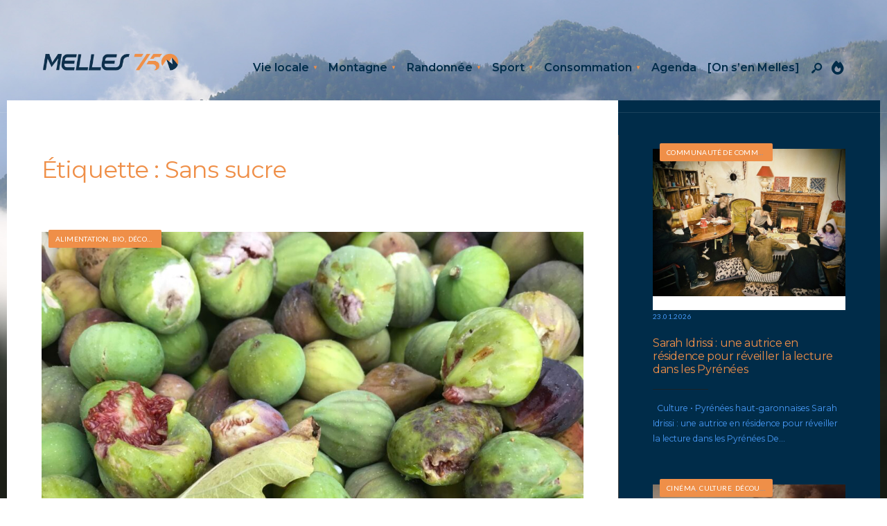

--- FILE ---
content_type: text/html; charset=UTF-8
request_url: https://melles750.fr/tag/sans-sucre/
body_size: 30724
content:
<!DOCTYPE html>
<html lang="fr-FR" prefix="og: https://ogp.me/ns#">
<head><meta charset="UTF-8">
<!-- Set the viewport width to device width for mobile -->
<meta name="viewport" content="width=device-width, initial-scale=1, maximum-scale=1" />

<!-- Optimisation des moteurs de recherche par Rank Math PRO - https://rankmath.com/ -->
<title>Archives des Sans sucre - Melles750</title>
<meta name="robots" content="follow, index, max-snippet:-1, max-video-preview:-1, max-image-preview:large"/>
<link rel="canonical" href="https://melles750.fr/tag/sans-sucre/" />
<meta property="og:locale" content="fr_FR" />
<meta property="og:type" content="article" />
<meta property="og:title" content="Archives des Sans sucre - Melles750" />
<meta property="og:url" content="https://melles750.fr/tag/sans-sucre/" />
<meta property="og:site_name" content="Melles750" />
<meta property="article:publisher" content="https://www.facebook.com/melles750" />
<meta name="twitter:card" content="summary_large_image" />
<meta name="twitter:title" content="Archives des Sans sucre - Melles750" />
<meta name="twitter:site" content="@melles750" />
<meta name="twitter:label1" content="Articles" />
<meta name="twitter:data1" content="3" />
<script type="application/ld+json" class="rank-math-schema-pro">{"@context":"https://schema.org","@graph":[{"@type":"Place","@id":"https://melles750.fr/#place","address":{"@type":"PostalAddress","streetAddress":"Village","addressLocality":"Melles","addressRegion":"HG","postalCode":"31440"}},{"@type":"NewsMediaOrganization","@id":"https://melles750.fr/#organization","name":"Melles 750","url":"https://melles750.fr","sameAs":["https://www.facebook.com/melles750","https://twitter.com/melles750","https://instagram.com/melles750","https://www.linkedin.com/company/melles750"],"email":"eric@melles750.fr","address":{"@type":"PostalAddress","streetAddress":"Village","addressLocality":"Melles","addressRegion":"HG","postalCode":"31440"},"logo":{"@type":"ImageObject","@id":"https://melles750.fr/#logo","url":"https://melles750.fr/wp-content/uploads/2025/04/Melles750-OK_Logo-long-V3.png","contentUrl":"https://melles750.fr/wp-content/uploads/2025/04/Melles750-OK_Logo-long-V3.png","caption":"Melles750","inLanguage":"fr-FR","width":"656","height":"89"},"location":{"@id":"https://melles750.fr/#place"}},{"@type":"WebSite","@id":"https://melles750.fr/#website","url":"https://melles750.fr","name":"Melles750","alternateName":"Le magazine des Pyr\u00e9n\u00e9es, de la vie locale, de la vie \u00e0 la montagne et des modes de vie \u00e9coresponsables.","publisher":{"@id":"https://melles750.fr/#organization"},"inLanguage":"fr-FR"},{"@type":"BreadcrumbList","@id":"https://melles750.fr/tag/sans-sucre/#breadcrumb","itemListElement":[{"@type":"ListItem","position":"1","item":{"@id":"https://melles750.fr","name":"Accueil"}},{"@type":"ListItem","position":"2","item":{"@id":"https://melles750.fr/tag/sans-sucre/","name":"Sans sucre"}}]},{"@type":"CollectionPage","@id":"https://melles750.fr/tag/sans-sucre/#webpage","url":"https://melles750.fr/tag/sans-sucre/","name":"Archives des Sans sucre - Melles750","isPartOf":{"@id":"https://melles750.fr/#website"},"inLanguage":"fr-FR","breadcrumb":{"@id":"https://melles750.fr/tag/sans-sucre/#breadcrumb"}}]}</script>
<!-- /Extension Rank Math WordPress SEO -->

<link rel='dns-prefetch' href='//www.googletagmanager.com' />
<link rel='dns-prefetch' href='//fonts.googleapis.com' />
<link rel='dns-prefetch' href='//pagead2.googlesyndication.com' />
<link rel='preconnect' href='https://fonts.gstatic.com' crossorigin />
<link rel="alternate" type="application/rss+xml" title="Melles750 &raquo; Flux" href="https://melles750.fr/feed/" />
<link rel="alternate" type="application/rss+xml" title="Melles750 &raquo; Flux des commentaires" href="https://melles750.fr/comments/feed/" />
<link rel="alternate" type="application/rss+xml" title="Melles750 &raquo; Flux de l’étiquette Sans sucre" href="https://melles750.fr/tag/sans-sucre/feed/" />
<script type="text/javascript">
/* <![CDATA[ */
window._wpemojiSettings = {"baseUrl":"https:\/\/s.w.org\/images\/core\/emoji\/15.0.3\/72x72\/","ext":".png","svgUrl":"https:\/\/s.w.org\/images\/core\/emoji\/15.0.3\/svg\/","svgExt":".svg","source":{"concatemoji":"https:\/\/melles750.fr\/wp-includes\/js\/wp-emoji-release.min.js?ver=6.7"}};
/*! This file is auto-generated */
!function(i,n){var o,s,e;function c(e){try{var t={supportTests:e,timestamp:(new Date).valueOf()};sessionStorage.setItem(o,JSON.stringify(t))}catch(e){}}function p(e,t,n){e.clearRect(0,0,e.canvas.width,e.canvas.height),e.fillText(t,0,0);var t=new Uint32Array(e.getImageData(0,0,e.canvas.width,e.canvas.height).data),r=(e.clearRect(0,0,e.canvas.width,e.canvas.height),e.fillText(n,0,0),new Uint32Array(e.getImageData(0,0,e.canvas.width,e.canvas.height).data));return t.every(function(e,t){return e===r[t]})}function u(e,t,n){switch(t){case"flag":return n(e,"\ud83c\udff3\ufe0f\u200d\u26a7\ufe0f","\ud83c\udff3\ufe0f\u200b\u26a7\ufe0f")?!1:!n(e,"\ud83c\uddfa\ud83c\uddf3","\ud83c\uddfa\u200b\ud83c\uddf3")&&!n(e,"\ud83c\udff4\udb40\udc67\udb40\udc62\udb40\udc65\udb40\udc6e\udb40\udc67\udb40\udc7f","\ud83c\udff4\u200b\udb40\udc67\u200b\udb40\udc62\u200b\udb40\udc65\u200b\udb40\udc6e\u200b\udb40\udc67\u200b\udb40\udc7f");case"emoji":return!n(e,"\ud83d\udc26\u200d\u2b1b","\ud83d\udc26\u200b\u2b1b")}return!1}function f(e,t,n){var r="undefined"!=typeof WorkerGlobalScope&&self instanceof WorkerGlobalScope?new OffscreenCanvas(300,150):i.createElement("canvas"),a=r.getContext("2d",{willReadFrequently:!0}),o=(a.textBaseline="top",a.font="600 32px Arial",{});return e.forEach(function(e){o[e]=t(a,e,n)}),o}function t(e){var t=i.createElement("script");t.src=e,t.defer=!0,i.head.appendChild(t)}"undefined"!=typeof Promise&&(o="wpEmojiSettingsSupports",s=["flag","emoji"],n.supports={everything:!0,everythingExceptFlag:!0},e=new Promise(function(e){i.addEventListener("DOMContentLoaded",e,{once:!0})}),new Promise(function(t){var n=function(){try{var e=JSON.parse(sessionStorage.getItem(o));if("object"==typeof e&&"number"==typeof e.timestamp&&(new Date).valueOf()<e.timestamp+604800&&"object"==typeof e.supportTests)return e.supportTests}catch(e){}return null}();if(!n){if("undefined"!=typeof Worker&&"undefined"!=typeof OffscreenCanvas&&"undefined"!=typeof URL&&URL.createObjectURL&&"undefined"!=typeof Blob)try{var e="postMessage("+f.toString()+"("+[JSON.stringify(s),u.toString(),p.toString()].join(",")+"));",r=new Blob([e],{type:"text/javascript"}),a=new Worker(URL.createObjectURL(r),{name:"wpTestEmojiSupports"});return void(a.onmessage=function(e){c(n=e.data),a.terminate(),t(n)})}catch(e){}c(n=f(s,u,p))}t(n)}).then(function(e){for(var t in e)n.supports[t]=e[t],n.supports.everything=n.supports.everything&&n.supports[t],"flag"!==t&&(n.supports.everythingExceptFlag=n.supports.everythingExceptFlag&&n.supports[t]);n.supports.everythingExceptFlag=n.supports.everythingExceptFlag&&!n.supports.flag,n.DOMReady=!1,n.readyCallback=function(){n.DOMReady=!0}}).then(function(){return e}).then(function(){var e;n.supports.everything||(n.readyCallback(),(e=n.source||{}).concatemoji?t(e.concatemoji):e.wpemoji&&e.twemoji&&(t(e.twemoji),t(e.wpemoji)))}))}((window,document),window._wpemojiSettings);
/* ]]> */
</script>

<style id='wp-emoji-styles-inline-css' type='text/css'>

	img.wp-smiley, img.emoji {
		display: inline !important;
		border: none !important;
		box-shadow: none !important;
		height: 1em !important;
		width: 1em !important;
		margin: 0 0.07em !important;
		vertical-align: -0.1em !important;
		background: none !important;
		padding: 0 !important;
	}
</style>
<link rel='stylesheet' id='wp-block-library-css' href='https://melles750.fr/wp-includes/css/dist/block-library/style.min.css?ver=6.7' type='text/css' media='all' />
<style id='wp-block-library-theme-inline-css' type='text/css'>
.wp-block-audio :where(figcaption){color:#555;font-size:13px;text-align:center}.is-dark-theme .wp-block-audio :where(figcaption){color:#ffffffa6}.wp-block-audio{margin:0 0 1em}.wp-block-code{border:1px solid #ccc;border-radius:4px;font-family:Menlo,Consolas,monaco,monospace;padding:.8em 1em}.wp-block-embed :where(figcaption){color:#555;font-size:13px;text-align:center}.is-dark-theme .wp-block-embed :where(figcaption){color:#ffffffa6}.wp-block-embed{margin:0 0 1em}.blocks-gallery-caption{color:#555;font-size:13px;text-align:center}.is-dark-theme .blocks-gallery-caption{color:#ffffffa6}:root :where(.wp-block-image figcaption){color:#555;font-size:13px;text-align:center}.is-dark-theme :root :where(.wp-block-image figcaption){color:#ffffffa6}.wp-block-image{margin:0 0 1em}.wp-block-pullquote{border-bottom:4px solid;border-top:4px solid;color:currentColor;margin-bottom:1.75em}.wp-block-pullquote cite,.wp-block-pullquote footer,.wp-block-pullquote__citation{color:currentColor;font-size:.8125em;font-style:normal;text-transform:uppercase}.wp-block-quote{border-left:.25em solid;margin:0 0 1.75em;padding-left:1em}.wp-block-quote cite,.wp-block-quote footer{color:currentColor;font-size:.8125em;font-style:normal;position:relative}.wp-block-quote:where(.has-text-align-right){border-left:none;border-right:.25em solid;padding-left:0;padding-right:1em}.wp-block-quote:where(.has-text-align-center){border:none;padding-left:0}.wp-block-quote.is-large,.wp-block-quote.is-style-large,.wp-block-quote:where(.is-style-plain){border:none}.wp-block-search .wp-block-search__label{font-weight:700}.wp-block-search__button{border:1px solid #ccc;padding:.375em .625em}:where(.wp-block-group.has-background){padding:1.25em 2.375em}.wp-block-separator.has-css-opacity{opacity:.4}.wp-block-separator{border:none;border-bottom:2px solid;margin-left:auto;margin-right:auto}.wp-block-separator.has-alpha-channel-opacity{opacity:1}.wp-block-separator:not(.is-style-wide):not(.is-style-dots){width:100px}.wp-block-separator.has-background:not(.is-style-dots){border-bottom:none;height:1px}.wp-block-separator.has-background:not(.is-style-wide):not(.is-style-dots){height:2px}.wp-block-table{margin:0 0 1em}.wp-block-table td,.wp-block-table th{word-break:normal}.wp-block-table :where(figcaption){color:#555;font-size:13px;text-align:center}.is-dark-theme .wp-block-table :where(figcaption){color:#ffffffa6}.wp-block-video :where(figcaption){color:#555;font-size:13px;text-align:center}.is-dark-theme .wp-block-video :where(figcaption){color:#ffffffa6}.wp-block-video{margin:0 0 1em}:root :where(.wp-block-template-part.has-background){margin-bottom:0;margin-top:0;padding:1.25em 2.375em}
</style>
<style id='wpjoli-joli-table-of-contents-style-inline-css' type='text/css'>


</style>
<style id='global-styles-inline-css' type='text/css'>
:root{--wp--preset--aspect-ratio--square: 1;--wp--preset--aspect-ratio--4-3: 4/3;--wp--preset--aspect-ratio--3-4: 3/4;--wp--preset--aspect-ratio--3-2: 3/2;--wp--preset--aspect-ratio--2-3: 2/3;--wp--preset--aspect-ratio--16-9: 16/9;--wp--preset--aspect-ratio--9-16: 9/16;--wp--preset--color--black: #000000;--wp--preset--color--cyan-bluish-gray: #abb8c3;--wp--preset--color--white: #ffffff;--wp--preset--color--pale-pink: #f78da7;--wp--preset--color--vivid-red: #cf2e2e;--wp--preset--color--luminous-vivid-orange: #ff6900;--wp--preset--color--luminous-vivid-amber: #fcb900;--wp--preset--color--light-green-cyan: #7bdcb5;--wp--preset--color--vivid-green-cyan: #00d084;--wp--preset--color--pale-cyan-blue: #8ed1fc;--wp--preset--color--vivid-cyan-blue: #0693e3;--wp--preset--color--vivid-purple: #9b51e0;--wp--preset--gradient--vivid-cyan-blue-to-vivid-purple: linear-gradient(135deg,rgba(6,147,227,1) 0%,rgb(155,81,224) 100%);--wp--preset--gradient--light-green-cyan-to-vivid-green-cyan: linear-gradient(135deg,rgb(122,220,180) 0%,rgb(0,208,130) 100%);--wp--preset--gradient--luminous-vivid-amber-to-luminous-vivid-orange: linear-gradient(135deg,rgba(252,185,0,1) 0%,rgba(255,105,0,1) 100%);--wp--preset--gradient--luminous-vivid-orange-to-vivid-red: linear-gradient(135deg,rgba(255,105,0,1) 0%,rgb(207,46,46) 100%);--wp--preset--gradient--very-light-gray-to-cyan-bluish-gray: linear-gradient(135deg,rgb(238,238,238) 0%,rgb(169,184,195) 100%);--wp--preset--gradient--cool-to-warm-spectrum: linear-gradient(135deg,rgb(74,234,220) 0%,rgb(151,120,209) 20%,rgb(207,42,186) 40%,rgb(238,44,130) 60%,rgb(251,105,98) 80%,rgb(254,248,76) 100%);--wp--preset--gradient--blush-light-purple: linear-gradient(135deg,rgb(255,206,236) 0%,rgb(152,150,240) 100%);--wp--preset--gradient--blush-bordeaux: linear-gradient(135deg,rgb(254,205,165) 0%,rgb(254,45,45) 50%,rgb(107,0,62) 100%);--wp--preset--gradient--luminous-dusk: linear-gradient(135deg,rgb(255,203,112) 0%,rgb(199,81,192) 50%,rgb(65,88,208) 100%);--wp--preset--gradient--pale-ocean: linear-gradient(135deg,rgb(255,245,203) 0%,rgb(182,227,212) 50%,rgb(51,167,181) 100%);--wp--preset--gradient--electric-grass: linear-gradient(135deg,rgb(202,248,128) 0%,rgb(113,206,126) 100%);--wp--preset--gradient--midnight: linear-gradient(135deg,rgb(2,3,129) 0%,rgb(40,116,252) 100%);--wp--preset--font-size--small: 14px;--wp--preset--font-size--medium: 20px;--wp--preset--font-size--large: 26px;--wp--preset--font-size--x-large: 32px;--wp--preset--font-size--normal: 16x;--wp--preset--spacing--20: min(1.5rem, 2vw);--wp--preset--spacing--30: min(2.5rem, 3vw);--wp--preset--spacing--40: min(4rem, 5vw);--wp--preset--spacing--50: min(6.5rem, 8vw);--wp--preset--spacing--60: min(10.5rem, 13vw);--wp--preset--spacing--70: 3.38rem;--wp--preset--spacing--80: 5.06rem;--wp--preset--spacing--10: 1rem;--wp--preset--shadow--natural: 6px 6px 9px rgba(0, 0, 0, 0.2);--wp--preset--shadow--deep: 12px 12px 50px rgba(0, 0, 0, 0.4);--wp--preset--shadow--sharp: 6px 6px 0px rgba(0, 0, 0, 0.2);--wp--preset--shadow--outlined: 6px 6px 0px -3px rgba(255, 255, 255, 1), 6px 6px rgba(0, 0, 0, 1);--wp--preset--shadow--crisp: 6px 6px 0px rgba(0, 0, 0, 1);}:root { --wp--style--global--content-size: 750px;--wp--style--global--wide-size: 1100px; }:where(body) { margin: 0; }.wp-site-blocks > .alignleft { float: left; margin-right: 2em; }.wp-site-blocks > .alignright { float: right; margin-left: 2em; }.wp-site-blocks > .aligncenter { justify-content: center; margin-left: auto; margin-right: auto; }:where(.wp-site-blocks) > * { margin-block-start: 24px; margin-block-end: 0; }:where(.wp-site-blocks) > :first-child { margin-block-start: 0; }:where(.wp-site-blocks) > :last-child { margin-block-end: 0; }:root { --wp--style--block-gap: 24px; }:root :where(.is-layout-flow) > :first-child{margin-block-start: 0;}:root :where(.is-layout-flow) > :last-child{margin-block-end: 0;}:root :where(.is-layout-flow) > *{margin-block-start: 24px;margin-block-end: 0;}:root :where(.is-layout-constrained) > :first-child{margin-block-start: 0;}:root :where(.is-layout-constrained) > :last-child{margin-block-end: 0;}:root :where(.is-layout-constrained) > *{margin-block-start: 24px;margin-block-end: 0;}:root :where(.is-layout-flex){gap: 24px;}:root :where(.is-layout-grid){gap: 24px;}.is-layout-flow > .alignleft{float: left;margin-inline-start: 0;margin-inline-end: 2em;}.is-layout-flow > .alignright{float: right;margin-inline-start: 2em;margin-inline-end: 0;}.is-layout-flow > .aligncenter{margin-left: auto !important;margin-right: auto !important;}.is-layout-constrained > .alignleft{float: left;margin-inline-start: 0;margin-inline-end: 2em;}.is-layout-constrained > .alignright{float: right;margin-inline-start: 2em;margin-inline-end: 0;}.is-layout-constrained > .aligncenter{margin-left: auto !important;margin-right: auto !important;}.is-layout-constrained > :where(:not(.alignleft):not(.alignright):not(.alignfull)){max-width: var(--wp--style--global--content-size);margin-left: auto !important;margin-right: auto !important;}.is-layout-constrained > .alignwide{max-width: var(--wp--style--global--wide-size);}body .is-layout-flex{display: flex;}.is-layout-flex{flex-wrap: wrap;align-items: center;}.is-layout-flex > :is(*, div){margin: 0;}body .is-layout-grid{display: grid;}.is-layout-grid > :is(*, div){margin: 0;}body{padding-top: 0px;padding-right: 0px;padding-bottom: 0px;padding-left: 0px;}a:where(:not(.wp-element-button)){color: #f00;text-decoration: underline;}h1{font-size: 32px;}h2{font-size: 24px;}h3{font-size: 20px;}h4{font-size: 18px;}h5{font-size: 16px;}h6{font-size: 14px;}:root :where(.wp-element-button, .wp-block-button__link){background-color: #32373c;border-width: 0;color: #fff;font-family: inherit;font-size: inherit;line-height: inherit;padding: calc(0.667em + 2px) calc(1.333em + 2px);text-decoration: none;}.has-black-color{color: var(--wp--preset--color--black) !important;}.has-cyan-bluish-gray-color{color: var(--wp--preset--color--cyan-bluish-gray) !important;}.has-white-color{color: var(--wp--preset--color--white) !important;}.has-pale-pink-color{color: var(--wp--preset--color--pale-pink) !important;}.has-vivid-red-color{color: var(--wp--preset--color--vivid-red) !important;}.has-luminous-vivid-orange-color{color: var(--wp--preset--color--luminous-vivid-orange) !important;}.has-luminous-vivid-amber-color{color: var(--wp--preset--color--luminous-vivid-amber) !important;}.has-light-green-cyan-color{color: var(--wp--preset--color--light-green-cyan) !important;}.has-vivid-green-cyan-color{color: var(--wp--preset--color--vivid-green-cyan) !important;}.has-pale-cyan-blue-color{color: var(--wp--preset--color--pale-cyan-blue) !important;}.has-vivid-cyan-blue-color{color: var(--wp--preset--color--vivid-cyan-blue) !important;}.has-vivid-purple-color{color: var(--wp--preset--color--vivid-purple) !important;}.has-black-background-color{background-color: var(--wp--preset--color--black) !important;}.has-cyan-bluish-gray-background-color{background-color: var(--wp--preset--color--cyan-bluish-gray) !important;}.has-white-background-color{background-color: var(--wp--preset--color--white) !important;}.has-pale-pink-background-color{background-color: var(--wp--preset--color--pale-pink) !important;}.has-vivid-red-background-color{background-color: var(--wp--preset--color--vivid-red) !important;}.has-luminous-vivid-orange-background-color{background-color: var(--wp--preset--color--luminous-vivid-orange) !important;}.has-luminous-vivid-amber-background-color{background-color: var(--wp--preset--color--luminous-vivid-amber) !important;}.has-light-green-cyan-background-color{background-color: var(--wp--preset--color--light-green-cyan) !important;}.has-vivid-green-cyan-background-color{background-color: var(--wp--preset--color--vivid-green-cyan) !important;}.has-pale-cyan-blue-background-color{background-color: var(--wp--preset--color--pale-cyan-blue) !important;}.has-vivid-cyan-blue-background-color{background-color: var(--wp--preset--color--vivid-cyan-blue) !important;}.has-vivid-purple-background-color{background-color: var(--wp--preset--color--vivid-purple) !important;}.has-black-border-color{border-color: var(--wp--preset--color--black) !important;}.has-cyan-bluish-gray-border-color{border-color: var(--wp--preset--color--cyan-bluish-gray) !important;}.has-white-border-color{border-color: var(--wp--preset--color--white) !important;}.has-pale-pink-border-color{border-color: var(--wp--preset--color--pale-pink) !important;}.has-vivid-red-border-color{border-color: var(--wp--preset--color--vivid-red) !important;}.has-luminous-vivid-orange-border-color{border-color: var(--wp--preset--color--luminous-vivid-orange) !important;}.has-luminous-vivid-amber-border-color{border-color: var(--wp--preset--color--luminous-vivid-amber) !important;}.has-light-green-cyan-border-color{border-color: var(--wp--preset--color--light-green-cyan) !important;}.has-vivid-green-cyan-border-color{border-color: var(--wp--preset--color--vivid-green-cyan) !important;}.has-pale-cyan-blue-border-color{border-color: var(--wp--preset--color--pale-cyan-blue) !important;}.has-vivid-cyan-blue-border-color{border-color: var(--wp--preset--color--vivid-cyan-blue) !important;}.has-vivid-purple-border-color{border-color: var(--wp--preset--color--vivid-purple) !important;}.has-vivid-cyan-blue-to-vivid-purple-gradient-background{background: var(--wp--preset--gradient--vivid-cyan-blue-to-vivid-purple) !important;}.has-light-green-cyan-to-vivid-green-cyan-gradient-background{background: var(--wp--preset--gradient--light-green-cyan-to-vivid-green-cyan) !important;}.has-luminous-vivid-amber-to-luminous-vivid-orange-gradient-background{background: var(--wp--preset--gradient--luminous-vivid-amber-to-luminous-vivid-orange) !important;}.has-luminous-vivid-orange-to-vivid-red-gradient-background{background: var(--wp--preset--gradient--luminous-vivid-orange-to-vivid-red) !important;}.has-very-light-gray-to-cyan-bluish-gray-gradient-background{background: var(--wp--preset--gradient--very-light-gray-to-cyan-bluish-gray) !important;}.has-cool-to-warm-spectrum-gradient-background{background: var(--wp--preset--gradient--cool-to-warm-spectrum) !important;}.has-blush-light-purple-gradient-background{background: var(--wp--preset--gradient--blush-light-purple) !important;}.has-blush-bordeaux-gradient-background{background: var(--wp--preset--gradient--blush-bordeaux) !important;}.has-luminous-dusk-gradient-background{background: var(--wp--preset--gradient--luminous-dusk) !important;}.has-pale-ocean-gradient-background{background: var(--wp--preset--gradient--pale-ocean) !important;}.has-electric-grass-gradient-background{background: var(--wp--preset--gradient--electric-grass) !important;}.has-midnight-gradient-background{background: var(--wp--preset--gradient--midnight) !important;}.has-small-font-size{font-size: var(--wp--preset--font-size--small) !important;}.has-medium-font-size{font-size: var(--wp--preset--font-size--medium) !important;}.has-large-font-size{font-size: var(--wp--preset--font-size--large) !important;}.has-x-large-font-size{font-size: var(--wp--preset--font-size--x-large) !important;}.has-normal-font-size{font-size: var(--wp--preset--font-size--normal) !important;}
:root :where(.wp-block-pullquote){font-size: 1.5em;line-height: 1.6;}
</style>
<link rel='stylesheet' id='wpjoli-joli-tocv2-styles-css' href='https://melles750.fr/wp-content/plugins/joli-table-of-contents/assets/public/css/wpjoli-joli-table-of-contents.min.css?ver=2.8.2' type='text/css' media='all' />
<link rel='stylesheet' id='wpjoli-joli-tocv2-theme-original-css' href='https://melles750.fr/wp-content/plugins/joli-table-of-contents/assets/public/css/themes/original.min.css?ver=2.8.2' type='text/css' media='all' />
<link rel='stylesheet' id='outdoor-style-css' href='https://melles750.fr/wp-content/themes/outdoor/style.css?ver=6.7' type='text/css' media='all' />
<link rel='stylesheet' id='era-magazine-css' href='https://melles750.fr/wp-content/themes/outdoor/styles/era-magazine.css?ver=6.7' type='text/css' media='all' />
<link rel='stylesheet' id='fontawesome-css' href='https://melles750.fr/wp-content/themes/outdoor/styles/fontawesome.css?ver=6.7' type='text/css' media='all' />
<link rel='stylesheet' id='outdoor-mobile-css' href='https://melles750.fr/wp-content/themes/outdoor/style-mobile.css?ver=6.7' type='text/css' media='all' />
<link rel="preload" as="style" href="https://fonts.googleapis.com/css?family=Montserrat:100,200,300,400,500,600,700,800,900,100italic,200italic,300italic,400italic,500italic,600italic,700italic,800italic,900italic%7CLato:400&#038;display=swap&#038;ver=1755806769" /><link rel="stylesheet" href="https://fonts.googleapis.com/css?family=Montserrat:100,200,300,400,500,600,700,800,900,100italic,200italic,300italic,400italic,500italic,600italic,700italic,800italic,900italic%7CLato:400&#038;display=swap&#038;ver=1755806769" media="print" onload="this.media='all'"><noscript><link rel="stylesheet" href="https://fonts.googleapis.com/css?family=Montserrat:100,200,300,400,500,600,700,800,900,100italic,200italic,300italic,400italic,500italic,600italic,700italic,800italic,900italic%7CLato:400&#038;display=swap&#038;ver=1755806769" /></noscript><script type="text/javascript" src="https://melles750.fr/wp-includes/js/jquery/jquery.min.js?ver=3.7.1" id="jquery-core-js"></script>
<script type="text/javascript" src="https://melles750.fr/wp-includes/js/jquery/jquery-migrate.min.js?ver=3.4.1" id="jquery-migrate-js"></script>

<!-- Extrait de code de la balise Google (gtag.js) ajouté par Site Kit -->
<!-- Extrait Google Analytics ajouté par Site Kit -->
<script type="text/javascript" src="https://www.googletagmanager.com/gtag/js?id=G-RJFRY2DTTQ" id="google_gtagjs-js" async></script>
<script type="text/javascript" id="google_gtagjs-js-after">
/* <![CDATA[ */
window.dataLayer = window.dataLayer || [];function gtag(){dataLayer.push(arguments);}
gtag("set","linker",{"domains":["melles750.fr"]});
gtag("js", new Date());
gtag("set", "developer_id.dZTNiMT", true);
gtag("config", "G-RJFRY2DTTQ");
/* ]]> */
</script>
<link rel="https://api.w.org/" href="https://melles750.fr/wp-json/" /><link rel="alternate" title="JSON" type="application/json" href="https://melles750.fr/wp-json/wp/v2/tags/2366" /><link rel="EditURI" type="application/rsd+xml" title="RSD" href="https://melles750.fr/xmlrpc.php?rsd" />
<meta name="generator" content="WordPress 6.7" />
<meta name="generator" content="Redux 4.5.10" /><meta name="generator" content="Site Kit by Google 1.170.0" /><link rel="icon" type="image/png" href="/wp-content/uploads/fbrfg/favicon-96x96.png" sizes="96x96" />
<link rel="icon" type="image/svg+xml" href="/wp-content/uploads/fbrfg/favicon.svg" />
<link rel="shortcut icon" href="/wp-content/uploads/fbrfg/favicon.ico" />
<link rel="apple-touch-icon" sizes="180x180" href="/wp-content/uploads/fbrfg/apple-touch-icon.png" />
<link rel="manifest" href="/wp-content/uploads/fbrfg/site.webmanifest" />
<!-- Balises Meta Google AdSense ajoutées par Site Kit -->
<meta name="google-adsense-platform-account" content="ca-host-pub-2644536267352236">
<meta name="google-adsense-platform-domain" content="sitekit.withgoogle.com">
<!-- Fin des balises Meta End Google AdSense ajoutées par Site Kit -->
<meta name="generator" content="Elementor 3.34.2; features: additional_custom_breakpoints; settings: css_print_method-external, google_font-enabled, font_display-auto">
			<style>
				.e-con.e-parent:nth-of-type(n+4):not(.e-lazyloaded):not(.e-no-lazyload),
				.e-con.e-parent:nth-of-type(n+4):not(.e-lazyloaded):not(.e-no-lazyload) * {
					background-image: none !important;
				}
				@media screen and (max-height: 1024px) {
					.e-con.e-parent:nth-of-type(n+3):not(.e-lazyloaded):not(.e-no-lazyload),
					.e-con.e-parent:nth-of-type(n+3):not(.e-lazyloaded):not(.e-no-lazyload) * {
						background-image: none !important;
					}
				}
				@media screen and (max-height: 640px) {
					.e-con.e-parent:nth-of-type(n+2):not(.e-lazyloaded):not(.e-no-lazyload),
					.e-con.e-parent:nth-of-type(n+2):not(.e-lazyloaded):not(.e-no-lazyload) * {
						background-image: none !important;
					}
				}
			</style>
			<script type="text/javascript" id="google_gtagjs" src="https://www.googletagmanager.com/gtag/js?id=G-RJFRY2DTTQ" async="async"></script>
<script type="text/javascript" id="google_gtagjs-inline">
/* <![CDATA[ */
window.dataLayer = window.dataLayer || [];function gtag(){dataLayer.push(arguments);}gtag('js', new Date());gtag('config', 'G-RJFRY2DTTQ', {} );
/* ]]> */
</script>

<!-- Extrait Google AdSense ajouté par Site Kit -->
<script type="text/javascript" async="async" src="https://pagead2.googlesyndication.com/pagead/js/adsbygoogle.js?client=ca-pub-4078882856274547&amp;host=ca-host-pub-2644536267352236" crossorigin="anonymous"></script>

<!-- End Google AdSense snippet added by Site Kit -->
<link rel="icon" href="https://melles750.fr/wp-content/uploads/2021/02/Melles750_RVB_Favicon.png" sizes="32x32" />
<link rel="icon" href="https://melles750.fr/wp-content/uploads/2021/02/Melles750_RVB_Favicon.png" sizes="192x192" />
<link rel="apple-touch-icon" href="https://melles750.fr/wp-content/uploads/2021/02/Melles750_RVB_Favicon.png" />
<meta name="msapplication-TileImage" content="https://melles750.fr/wp-content/uploads/2021/02/Melles750_RVB_Favicon.png" />
<link rel="icon" href="https://melles750.fr/wp-content/uploads/2024/10/favicon-16x16-1.png" sizes="32x32">		<style type="text/css" id="wp-custom-css">
			/* CSS de base du footer */
footer {
  line-height: 1.4;
  padding-top: 1rem;
  padding-bottom: 1rem;
}

footer p, footer li {
  margin-bottom: 0.3rem;
}

footer .widget, footer .footer-widget {
  margin-bottom: 0.5rem;
}
		</style>
		<style id="themnific_redux-dynamic-css" title="dynamic-css" class="redux-options-output">body,input,button,textarea{font-family:Montserrat;font-weight:400;font-style:normal;color:#373737;font-size:16px;}.wrapper_inn{background-color:#2d2d2d;background-attachment:fixed;background-image:url('https://melles750.fr/wp-content/uploads/2025/04/St-beat-fullscreen-V1-1.jpg');background-size:cover;}#content,#respond textarea,#respond input,.eleslideinside{background-color:#ffffff;}a{color:#373737;}a:hover{color:#f1b17a;}a:active{color:#000;}.entry p:not(.has-background) a,.entry ol:not(.has-background) a,.entry ul:not(.has-background) a,.elementor-text-editor a{color:#f1b17a;}.entry p:not(.has-background) a,.entry ol:not(.has-background) a,.entry ul:not(.has-background) a,.elementor-text-editor a{border-color:#f1b17a;}.entry p:not(.has-background) a:hover,.entry ol:not(.has-background) li>a:hover,.entry ul:not(.has-background) li>a:hover,.elementor-text-editor a:hover{background-color:#000000;}.p-border,.block_title:after,.meta,.tagcloud a,.page-numbers,input,textarea,select,.page-link span,.post-pagination>p a{border-color:#ef8f48;}#sidebar{background-color:#002c49;}#sidebar,#sidebar p,#sidebar h5,#sidebar h2,#sidebar h3,#sidebar h4{color:#489bf9;}.widgetable a{color:#ef8f48;}#sidebar a:hover{color:#ef8f48;}#sidebar:after,.sidebar_item  h5,.sidebar_item li,.sidebar_item ul.menu li{border-color:#444444;}#header,.header_row{background-color:#ffffff;}#header h1 a{color:#373737;}.header_row{border-color:#efefef;}.nav>li>a,.top_nav .searchform input.s{font-family:Montserrat;font-weight:600;font-style:normal;color:#373737;font-size:16px;}.nav>li.current-menu-item>a,.nav>li>a:hover,.menu-item-has-children>a:after{color:#ef8f48;}#header ul.social-menu li a,.head_extend a{color:#373737;}.nav li ul{background-color:#ef8f48;}.nav>li>ul:after{border-bottom-color:#ef8f48;}.nav ul li>a{font-family:Montserrat;font-weight:normal;font-style:normal;color:#1a5598;font-size:13px;}.nav li ul li>a:hover{color:#efccc2;}.show-menu,#main-nav>li.special>a{background-color:#ef8f48;}#header .show-menu,#main-nav>li.special>a{color:#1a5598;}[class*="hero-cover"]  .will_stick.scrollDown,.page-header-image,.main_slider_wrap,[class*="hero-cover"] #header,.imgwrap,.tmnf_respo_magic #navigation{background-color:#ffffff;}.page-header-image p,.page-header-image h1.entry-title,.page-header-image .meta a,[class*="hero-cover"]  #header .nav > li:not(.special) > a,[class*="hero-cover"]  #header #titles a,[class*="hero-cover"]  #header .head_extend a,[class*="hero-cover"]  #header .social-menu a,.has-post-thumbnail .titles_over a,.has-post-thumbnail .titles_over p{color:#002c49;}#titles{width:200px;}#titles,.header_fix{margin-top:75px;margin-bottom:40px;}#main-nav,.head_extend,#header ul.social-menu{margin-top:75px;margin-bottom:40px;}#footer,#footer .searchform input.s{background-color:#002c49;}.footer-below{background-color:#002c49;}#footer,#footer h2,#footer h3,#footer h4,#footer h5,#footer .meta,#footer .searchform input.s,#footer cite{color:#9b9b9b;}#footer a,#footer .meta a,#footer ul.social-menu a span,.bottom-menu li a{color:#c9c9c9;}#footer a:hover{color:#ef8f48;}#footer,#footer h5.widget,#footer .sidebar_item li,#copyright,#footer .tagcloud a,#footer .tp_recent_tweets ul li,#footer .p-border,#footer .searchform input.s,#footer input,.footer-icons ul.social-menu a,.footer_text{border-color:#333333;}#header h1{font-family:Montserrat;font-weight:normal;font-style:normal;color:#ef8f48;font-size:20px;}h1.tmnf_title_large,h2.tmnf_title_large,.tmnf_titles_are_large .tmnf_title{font-family:Montserrat;font-weight:normal;font-style:normal;color:#ef8f48;font-size:40px;}h2.tmnf_title_medium,h3.tmnf_title_medium,.tmnf_titles_are_medium .tmnf_title{font-family:Montserrat;font-weight:normal;font-style:normal;color:#ef8f48;font-size:24px;}h3.tmnf_title_small,h4.tmnf_title_small,.tmnf_columns_4 h3.tmnf_title_medium,.tmnf_titles_are_small .tmnf_title{font-family:Montserrat;font-weight:normal;font-style:normal;color:#373737;font-size:16px;}.tptn_link,.tab-post h4,.tptn_posts_widget li::before,cite,.menuClose span,.icon_extend,ul.social-menu a span,a.mainbutton,.owl-nav>div,.submit,.mc4wp-form input,.woocommerce #respond input#submit, .woocommerce a.button,.woocommerce button.button, .woocommerce input.button,.bottom-menu li a,.wpcf7-submit{font-family:Montserrat;font-weight:normal;font-style:normal;color:#373737;font-size:14px;}h1{font-family:Montserrat;font-weight:normal;font-style:normal;color:#ef8f48;font-size:40px;}h2{font-family:Montserrat;font-weight:normal;font-style:normal;color:#ef8f48;font-size:34px;}h3{font-family:Montserrat;font-weight:normal;font-style:normal;color:#ef8f48;font-size:28px;}h4,h3#reply-title,.entry h5, .entry h6{font-family:Montserrat;font-weight:normal;font-style:normal;color:#373737;font-size:24px;}h5,h6,.block_title span{font-family:Montserrat;font-weight:normal;font-style:normal;color:#373737;font-size:16px;}.meta,.meta a,.tptn_date,.post_nav_text span{font-family:Lato;line-height:18px;font-weight:400;font-style:normal;color:#a0a0a0;font-size:10px;}.meta_deko::after,.meta_more a,h3#reply-title:after,.tptn_posts_widget li::before{background-color:#192126;}.meta_deko::after,.gimmimore{color:#192126;}.meta_more a,.tptn_posts_widget li::before{color:#ffffff;}a.searchSubmit,.sticky:after,.ribbon,.post_pagination_inn,.format-quote .item_inn,.woocommerce #respond input#submit,.woocommerce a.button,.woocommerce button.button.alt,.woocommerce button.button,.woocommerce a.button.alt.checkout-button,input#place_order,.woocommerce input.button,#respond #submit,li.current a,.page-numbers.current,a.mainbutton,#submit,#comments .navigation a,.contact-form .submit,.wpcf7-submit,#woo-inn ul li span.current,.owl-nav>div{background-color:#ef8f48;}input.button,button.submit,.entry blockquote,li span.current{border-color:#ef8f48;}.current-cat>a,a.active,a.tmnf_view_all.meta{color:#ef8f48;}a.searchSubmit,.sticky:after,.ribbon,.ribbon a,.ribbon p,#footer .ribbon,.woocommerce #respond input#submit,.woocommerce a.button,.woocommerce button.button.alt, .woocommerce button.button,.woocommerce a.button.alt.checkout-button,input#place_order,.woocommerce input.button,#respond #submit,.tmnf_icon,a.mainbutton,#submit,#comments .navigation a,.tagssingle a,.wpcf7-submit,.page-numbers.current,.format-quote .item_inn p,.format-quote a,.post_pagination_inn a,.color_slider .owl-nav>div,.color_slider .owl-nav>div:before,.mc4wp-form input[type="submit"],#woo-inn ul li span.current,.owl-nav>div{color:#ffffff;}.color_slider .owl-nav>div:after{background-color:#ffffff;}a.searchSubmit:hover,.ribbon:hover,a.mainbutton:hover,.entry a.ribbon:hover,.woocommerce #respond input#submit:hover, .woocommerce a.button:hover, .woocommerce button.button:hover, .woocommerce input.button:hover,.owl-nav>div:hover,.meta_more a:hover{background-color:#2d2929;}input.button:hover,button.submit:hover{border-color:#2d2929;}.meta_more a:hover .gimmimore{color:#2d2929;}.ribbon:hover,.ribbon:hover a,.ribbon:hover a,.meta.ribbon:hover a,.entry a.ribbon:hover,a.mainbutton:hover,.woocommerce #respond input#submit:hover, .woocommerce a.button:hover, .woocommerce button.button:hover, .woocommerce input.button:hover,.owl-nav>div:hover,.owl-nav>div:hover:before,.mc4wp-form input[type="submit"]:hover,.meta_more a:hover{color:#ffffff;}.owl-nav>div:hover:after{background-color:#ffffff;}#flyoff,.content_inn .mc4wp-form,.block_title::after{background-color:#373737;}#flyoff,#flyoff h5,#flyoff p,#flyoff a,#flyoff span,.content_inn .mc4wp-form{color:#efefef;}</style></head>

<body class="archive tag tag-sans-sucre tag-2366 wp-custom-logo wp-embed-responsive elementor-default elementor-kit-1003">

    <div class="wrapper_main upper hero-cover readmore_disabled tmnf_width_normal header_classic image_css_none tmnf-sidebar-active ">
    
        <div class="wrapper">
        
            <div class="wrapper_inn">
            
                <div id="header" itemscope itemtype="https://schema.org//WPHeader">
                    <div class="clearfix"></div>
                    
                        <div class="header_classic_content">
        
        <div class="will_stick_wrap">
        <div class="header_row header_row_center clearfix will_stick">
            <div class="container_vis">
            
                <div id="titles" class="tranz2">
	  
            	
				<a class="logo logo_main" href="https://melles750.fr/">
					<img class="this-is-logo tranz" src="https://melles750.fr/wp-content/uploads/2025/04/Melles750-OK_Logo-long-V3-1.png" alt="Melles750"/>
				</a> 
            	
				<a class="logo logo_inv" href="https://melles750.fr/">
					<img class="this-is-logo tranz" src="https://melles750.fr/wp-content/uploads/2025/04/Melles750-OK_Logo-long-V3-1.png" alt="Melles750"/>
				</a>
                
		</div><!-- end #titles  -->                
                			            <ul class="social-menu tranz">
            
                        
                        
                        
            
                        
                        
                        
                        
                        
                        
                        
                        
                        
                        
                        
                        
                        
                        
                        
                        
                        
                        
                        
                        
            
            </ul>                
                <div class="head_extend">
   
    <a class="icon_extend searchOpen" href="#" ><i class=" icon-search-2"></i><span>Search</span></a>
        	<a class="icon_extend menuOpen" href="#" ><i class="fas fa-fire"></i></a>
    
</div>            
                <input type="checkbox" id="show-menu" role="button">
<label for="show-menu" class="show-menu"><i class="fas fa-bars"></i><span class="close_menu">✕</span> Menu</label> 
<nav id="navigation" itemscope itemtype="https://schema.org/SiteNavigationElement"> 
    <ul id="main-nav" class="nav"><li id="menu-item-1173" class="menu-item menu-item-type-taxonomy menu-item-object-category menu-item-has-children menu-item-1173"><a href="https://melles750.fr/category/vie-locale/">Vie locale</a>
<ul class="sub-menu">
	<li id="menu-item-1165" class="menu-item menu-item-type-taxonomy menu-item-object-category menu-item-1165"><a href="https://melles750.fr/category/melles/" title="Toute l&rsquo;actualité à Melles">Melles</a></li>
	<li id="menu-item-1166" class="menu-item menu-item-type-taxonomy menu-item-object-category menu-item-1166"><a href="https://melles750.fr/category/saint-beat/" title="Toute l&rsquo;actualité dans la vallée de Saint-Béat">Vallée de Saint-Béat</a></li>
	<li id="menu-item-1169" class="menu-item menu-item-type-taxonomy menu-item-object-category menu-item-1169"><a href="https://melles750.fr/category/vallee-de-luchon/" title="Toute l&rsquo;actualité dans la vallée de Luchon">Vallée de Luchon</a></li>
	<li id="menu-item-1175" class="menu-item menu-item-type-taxonomy menu-item-object-category menu-item-1175"><a href="https://melles750.fr/category/vallee-de-la-garonne/" title="Toute l&rsquo;actualité dans la vallée de la Garonne">Vallée de la Garonne</a></li>
	<li id="menu-item-1170" class="menu-item menu-item-type-taxonomy menu-item-object-category menu-item-1170"><a href="https://melles750.fr/category/montrejeau-gourdan-polignan/" title="Toute l&rsquo;actualité entre Montréjeau et Gourdan-Polignan">Montréjeau-Gourdan-Polignan</a></li>
	<li id="menu-item-13268" class="menu-item menu-item-type-taxonomy menu-item-object-category menu-item-13268"><a href="https://melles750.fr/category/comminges/">Comminges</a></li>
</ul>
</li>
<li id="menu-item-7439" class="menu-item menu-item-type-taxonomy menu-item-object-category menu-item-has-children menu-item-7439"><a href="https://melles750.fr/category/montagne/">Montagne</a>
<ul class="sub-menu">
	<li id="menu-item-7440" class="menu-item menu-item-type-taxonomy menu-item-object-category menu-item-7440"><a href="https://melles750.fr/category/agriculture/">Agriculture</a></li>
	<li id="menu-item-7436" class="menu-item menu-item-type-taxonomy menu-item-object-category menu-item-7436"><a href="https://melles750.fr/category/ours/">Ours</a></li>
	<li id="menu-item-7437" class="menu-item menu-item-type-taxonomy menu-item-object-category menu-item-7437"><a href="https://melles750.fr/category/pastoralisme/">Pastoralisme</a></li>
	<li id="menu-item-7438" class="menu-item menu-item-type-taxonomy menu-item-object-category menu-item-7438"><a href="https://melles750.fr/category/patrimoine/">Patrimoine</a></li>
</ul>
</li>
<li id="menu-item-1011" class="menu-item menu-item-type-taxonomy menu-item-object-category menu-item-has-children menu-item-1011"><a href="https://melles750.fr/category/randonnee/">Randonnée</a>
<ul class="sub-menu">
	<li id="menu-item-2290" class="menu-item menu-item-type-taxonomy menu-item-object-category menu-item-2290"><a href="https://melles750.fr/category/chaussures-de-randonnee/">Chaussures de randonnée</a></li>
	<li id="menu-item-1172" class="menu-item menu-item-type-taxonomy menu-item-object-category menu-item-1172"><a href="https://melles750.fr/category/equipements/" title="Equipements pour les activités de montagne">Equipements</a></li>
	<li id="menu-item-1174" class="menu-item menu-item-type-taxonomy menu-item-object-category menu-item-1174"><a href="https://melles750.fr/category/parcours/" title="Parcours de randonnées">Parcours</a></li>
</ul>
</li>
<li id="menu-item-7433" class="menu-item menu-item-type-taxonomy menu-item-object-category menu-item-has-children menu-item-7433"><a href="https://melles750.fr/category/sport/">Sport</a>
<ul class="sub-menu">
	<li id="menu-item-9153" class="menu-item menu-item-type-taxonomy menu-item-object-category menu-item-9153"><a href="https://melles750.fr/category/cyclisme/">Cyclisme</a></li>
	<li id="menu-item-1176" class="menu-item menu-item-type-taxonomy menu-item-object-category menu-item-1176"><a href="https://melles750.fr/category/escalade/" title="Faire de l’escalade dans les Pyrénées Haut-Garonnaises">Escalade</a></li>
	<li id="menu-item-1247" class="menu-item menu-item-type-taxonomy menu-item-object-category menu-item-1247"><a href="https://melles750.fr/category/peche/" title="Pêcher dans les Pyrénées Haut-Garonnaises">Pêche</a></li>
	<li id="menu-item-1177" class="menu-item menu-item-type-taxonomy menu-item-object-category menu-item-1177"><a href="https://melles750.fr/category/ski/" title="Faire du ski dans les Pyrénées Haut-Garonnaises">Ski</a></li>
	<li id="menu-item-5815" class="menu-item menu-item-type-taxonomy menu-item-object-post_tag menu-item-5815"><a href="https://melles750.fr/tag/trail/">Trail</a></li>
	<li id="menu-item-7452" class="menu-item menu-item-type-taxonomy menu-item-object-category menu-item-7452"><a href="https://melles750.fr/category/triathlon/">Triathlon</a></li>
	<li id="menu-item-1179" class="menu-item menu-item-type-taxonomy menu-item-object-category menu-item-1179"><a href="https://melles750.fr/category/velo/" title="Faire du vélo dans les Pyrénées Haut-Garonnaises">Vélo &#038; VTT</a></li>
</ul>
</li>
<li id="menu-item-7441" class="menu-item menu-item-type-taxonomy menu-item-object-category menu-item-has-children menu-item-7441"><a href="https://melles750.fr/category/consommation/">Consommation</a>
<ul class="sub-menu">
	<li id="menu-item-7442" class="menu-item menu-item-type-taxonomy menu-item-object-category menu-item-7442"><a href="https://melles750.fr/category/alimentation/">Alimentation</a></li>
	<li id="menu-item-7443" class="menu-item menu-item-type-taxonomy menu-item-object-category menu-item-7443"><a href="https://melles750.fr/category/application/">Application</a></li>
	<li id="menu-item-7444" class="menu-item menu-item-type-taxonomy menu-item-object-category menu-item-7444"><a href="https://melles750.fr/category/assurance/">Assurance</a></li>
	<li id="menu-item-7445" class="menu-item menu-item-type-taxonomy menu-item-object-category menu-item-7445"><a href="https://melles750.fr/category/automobile/">Automobile</a></li>
	<li id="menu-item-7446" class="menu-item menu-item-type-taxonomy menu-item-object-category menu-item-7446"><a href="https://melles750.fr/category/banque/">Banque</a></li>
	<li id="menu-item-7537" class="menu-item menu-item-type-taxonomy menu-item-object-category menu-item-7537"><a href="https://melles750.fr/category/cosmetique/">Bien-être</a></li>
	<li id="menu-item-7447" class="menu-item menu-item-type-taxonomy menu-item-object-category menu-item-7447"><a href="https://melles750.fr/category/cuisine/">Cuisine</a></li>
	<li id="menu-item-7448" class="menu-item menu-item-type-taxonomy menu-item-object-category menu-item-7448"><a href="https://melles750.fr/category/economie-circulaire/">Economie circulaire</a></li>
	<li id="menu-item-7450" class="menu-item menu-item-type-taxonomy menu-item-object-category menu-item-7450"><a href="https://melles750.fr/category/mobilite/">Mobilité</a></li>
</ul>
</li>
<li id="menu-item-15349" class="menu-item menu-item-type-custom menu-item-object-custom menu-item-15349"><a href="https://melles750.fr/agenda/">Agenda</a></li>
<li id="menu-item-13354" class="menu-item menu-item-type-taxonomy menu-item-object-category menu-item-13354"><a href="https://melles750.fr/category/on-sen-melles-2/">[On s&rsquo;en Melles]</a></li>
</ul></nav><!-- end #navigation  -->                
            </div>
        </div><!-- end .header_row_center -->
        </div>
    
    </div>                    
                    <div class="clearfix"></div>
                    
                </div><!-- end #header  -->
                    
                <div class="header_fix"></div>
        
    <div class="main_part">

<div id="core">  

    <div class="container_alt">
    
        <div id="content" class="eightcol">
        
            <div class="archive_title">
            
                <h2><span class="maintitle">Étiquette : <span>Sans sucre</span></span></h2>            </div>
        
        	<div class="blogger">
            
				          	<div class="item item_big tranz post-14042 post type-post status-publish format-standard has-post-thumbnail hentry category-alimentation category-bio category-decouvrir category-recette tag-compotee tag-compotee-de-figues tag-conservation tag-cuisine tag-dessert tag-figues tag-figues-sauvages tag-sans-sucre">
            
				                    <div class="imgwrap tranz">
                    
                                                
                    	<div class="icon-rating tranz"></div>
                        
                        <a href="https://melles750.fr/compotee-de-figues-sauvages-une-saveur-naturelle-et-sans-sucre-ajoute/">
                        
                            <img fetchpriority="high" width="782" height="587" src="https://melles750.fr/wp-content/uploads/2024/11/compotee-de-figue-sans-sucre-scaled.jpg" class="tranz wp-post-image" alt="Compotée de figue sans sucre" decoding="async" srcset="https://melles750.fr/wp-content/uploads/2024/11/compotee-de-figue-sans-sucre-scaled.jpg 2560w, https://melles750.fr/wp-content/uploads/2024/11/compotee-de-figue-sans-sucre-300x225.jpg 300w, https://melles750.fr/wp-content/uploads/2024/11/compotee-de-figue-sans-sucre-1024x768.jpg 1024w, https://melles750.fr/wp-content/uploads/2024/11/compotee-de-figue-sans-sucre-768x576.jpg 768w, https://melles750.fr/wp-content/uploads/2024/11/compotee-de-figue-sans-sucre-1536x1152.jpg 1536w, https://melles750.fr/wp-content/uploads/2024/11/compotee-de-figue-sans-sucre-2048x1536.jpg 2048w, https://melles750.fr/wp-content/uploads/2024/11/compotee-de-figue-sans-sucre-1440x1080.jpg 1440w" sizes="(max-width: 782px) 100vw, 782px" />                            
                        </a>
                        
                    </div>
                    
                   
                    
                   
	<p class="meta meta_categ ribbon tranz ">
        <span class="categs"><a href="https://melles750.fr/category/alimentation/" rel="category tag">Alimentation</a>, <a href="https://melles750.fr/category/bio/" rel="category tag">Bio</a>, <a href="https://melles750.fr/category/decouvrir/" rel="category tag">Découvrir</a>, <a href="https://melles750.fr/category/recette/" rel="category tag">Recette</a></span>
    </p>
                 
            	<div class="item_inn tranz">
                    
                       
	<p class="meta tranz ">
		<span class="post-date">09.11.2024</span>
        <span class="commes">• One Comment</span>
    </p>
                
                	<h2 class="tmnf_title_large"><a class="link link--forsure" href="https://melles750.fr/compotee-de-figues-sauvages-une-saveur-naturelle-et-sans-sucre-ajoute/">Compotée de figues sauvages une saveur naturelle et sans sucre ajouté</a></h2>
                    
                                        	<div class="tmnf_excerpt"><p>&nbsp; Compotée de figues sauvages Une saveur naturelle et sans sucre ajouté Redécouvrez les plaisirs simples de la cueillette et de la conservation maison Compotée de figues sauvages une saveur naturelle et sans sucre ajouté pour prolonger simplement les saveurs de l&rsquo;été, tout en privilégiant une alimentation plus saine et<span class="helip">...</span></p></div>
                                        
                	   
	<span class="meta meta_more tranz ">
    		<a class="readmore" href="https://melles750.fr/compotee-de-figues-sauvages-une-saveur-naturelle-et-sans-sucre-ajoute/">Read More <span class="gimmimore tranz">&rarr;</span></a>

    </span>
                    
                </div><!-- end .item_inn -->
                
                <div class="clearfix"></div>
                
            </div>          	<div class="item item_big tranz post-10791 post type-post status-publish format-standard has-post-thumbnail hentry category-alimentation category-bio category-consommation category-decouvrir category-economie-circulaire category-actualites category-zero-dechet tag-alimentation tag-alimentation-naturelle tag-antioxydants-naturels tag-autonomie-alimentaire tag-bocaux-maison tag-circuit-court tag-circuit-court-alimentaire tag-compote tag-compote-naturelle tag-compotee tag-compotee-de-figues tag-compotee-maison tag-conservation-fruits tag-conserves-maison tag-cueillette-figues tag-cuisine-de-saison tag-cuisine-ecoresponsable tag-dessert-sans-sucre-ajoute tag-economie-domestique tag-fibres tag-fibres-alimentaires tag-figues tag-figues-fraiches tag-figues-mures tag-figues-sauvages tag-figuier-sauvage tag-fruits-dautomne tag-fruits-sauvages tag-garde-manger-naturel tag-nature tag-potassium tag-preparation-figues tag-recette-sans-sucre tag-recette-traditionnelle tag-recolte-figues tag-sans-sucre tag-sauvage tag-sterilisation-conserves tag-vitamines-b tag-zero-dechet">
            
				                    <div class="imgwrap tranz">
                    
                                                
                    	<div class="icon-rating tranz"></div>
                        
                        <a href="https://melles750.fr/compotee-de-figues-sauvages-nature-et-sans-sucre/">
                        
                            <img width="782" height="587" src="https://melles750.fr/wp-content/uploads/2022/09/img_6803-scaled.jpg" class="tranz wp-post-image" alt="Compotée de figues sauvages nature et sans sucre" decoding="async" srcset="https://melles750.fr/wp-content/uploads/2022/09/img_6803-scaled.jpg 2560w, https://melles750.fr/wp-content/uploads/2022/09/img_6803-300x225.jpg 300w, https://melles750.fr/wp-content/uploads/2022/09/img_6803-1024x768.jpg 1024w, https://melles750.fr/wp-content/uploads/2022/09/img_6803-768x576.jpg 768w, https://melles750.fr/wp-content/uploads/2022/09/img_6803-1536x1152.jpg 1536w, https://melles750.fr/wp-content/uploads/2022/09/img_6803-2048x1536.jpg 2048w, https://melles750.fr/wp-content/uploads/2022/09/img_6803-1440x1080.jpg 1440w" sizes="(max-width: 782px) 100vw, 782px" />                            
                        </a>
                        
                    </div>
                    
                   
                    
                   
	<p class="meta meta_categ ribbon tranz ">
        <span class="categs"><a href="https://melles750.fr/category/alimentation/" rel="category tag">Alimentation</a>, <a href="https://melles750.fr/category/bio/" rel="category tag">Bio</a>, <a href="https://melles750.fr/category/consommation/" rel="category tag">Consommation</a>, <a href="https://melles750.fr/category/decouvrir/" rel="category tag">Découvrir</a>, <a href="https://melles750.fr/category/economie-circulaire/" rel="category tag">Economie circulaire</a>, <a href="https://melles750.fr/category/actualites/" rel="category tag">Fil</a>, <a href="https://melles750.fr/category/zero-dechet/" rel="category tag">Zéro déchet</a></span>
    </p>
                 
            	<div class="item_inn tranz">
                    
                       
	<p class="meta tranz ">
		<span class="post-date">14.09.2022</span>
        <span class="commes">• 4 Comments</span>
    </p>
                
                	<h2 class="tmnf_title_large"><a class="link link--forsure" href="https://melles750.fr/compotee-de-figues-sauvages-nature-et-sans-sucre/">Compotée de figues sauvages nature et sans sucre</a></h2>
                    
                                        	<div class="tmnf_excerpt"><p>&nbsp; 🍃 Compotée de figues sauvages nature et sans sucre 🍃 La saveur authentique de l&rsquo;été préservée pour l&rsquo;hiver Introduction : redécouvrir les trésors de la nature Dans un monde où l&rsquo;autonomie alimentaire devient une préoccupation croissante, la compotée de figues sauvages nature et sans sucre<span class="helip">...</span></p></div>
                                        
                	   
	<span class="meta meta_more tranz ">
    		<a class="readmore" href="https://melles750.fr/compotee-de-figues-sauvages-nature-et-sans-sucre/">Read More <span class="gimmimore tranz">&rarr;</span></a>

    </span>
                    
                </div><!-- end .item_inn -->
                
                <div class="clearfix"></div>
                
            </div>          	<div class="item item_big tranz post-10349 post type-post status-publish format-standard has-post-thumbnail hentry category-alimentation category-cuisine category-decouvrir category-economie-circulaire category-actualites category-zero-dechet tag-alimentation-saine tag-anti-gaspillage tag-autonomie-alimentaire tag-bio tag-compote tag-conservation-fruits tag-conserves-maison tag-cuisine-traditionnelle tag-dessert-naturel tag-developpement-durable tag-ecoresponsable tag-ete tag-fruits tag-fruits-locaux tag-gastronomie-montagnarde tag-hiver tag-mirabelles tag-mirabelles-bio tag-mode-de-vie-sobre tag-nature tag-nutrition-sante tag-ompote-mirabelles tag-preparation-artisanale tag-produits-locaux tag-pyrenees tag-recette-sans-sucre tag-sans-sucre tag-sterilisation tag-sterilisation-bocaux tag-steriliser">
            
				                    <div class="imgwrap tranz">
                    
                                                
                    	<div class="icon-rating tranz"></div>
                        
                        <a href="https://melles750.fr/compote-de-mirabelles-sans-sucre-et-facile/">
                        
                            <img width="494" height="600" src="https://melles750.fr/wp-content/uploads/2022/08/img_6574-scaled.jpg" class="tranz wp-post-image" alt="Compote de mirabelles simple et sans sucre" decoding="async" srcset="https://melles750.fr/wp-content/uploads/2022/08/img_6574-scaled.jpg 2107w, https://melles750.fr/wp-content/uploads/2022/08/img_6574-247x300.jpg 247w, https://melles750.fr/wp-content/uploads/2022/08/img_6574-843x1024.jpg 843w, https://melles750.fr/wp-content/uploads/2022/08/img_6574-768x933.jpg 768w, https://melles750.fr/wp-content/uploads/2022/08/img_6574-1264x1536.jpg 1264w, https://melles750.fr/wp-content/uploads/2022/08/img_6574-1685x2048.jpg 1685w, https://melles750.fr/wp-content/uploads/2022/08/img_6574-1440x1750.jpg 1440w" sizes="(max-width: 494px) 100vw, 494px" />                            
                        </a>
                        
                    </div>
                    
                   
                    
                   
	<p class="meta meta_categ ribbon tranz ">
        <span class="categs"><a href="https://melles750.fr/category/alimentation/" rel="category tag">Alimentation</a>, <a href="https://melles750.fr/category/cuisine/" rel="category tag">Cuisine</a>, <a href="https://melles750.fr/category/decouvrir/" rel="category tag">Découvrir</a>, <a href="https://melles750.fr/category/economie-circulaire/" rel="category tag">Economie circulaire</a>, <a href="https://melles750.fr/category/actualites/" rel="category tag">Fil</a>, <a href="https://melles750.fr/category/zero-dechet/" rel="category tag">Zéro déchet</a></span>
    </p>
                 
            	<div class="item_inn tranz">
                    
                       
	<p class="meta tranz ">
		<span class="post-date">29.08.2022</span>
        <span class="commes">• 3 Comments</span>
    </p>
                
                	<h2 class="tmnf_title_large"><a class="link link--forsure" href="https://melles750.fr/compote-de-mirabelles-sans-sucre-et-facile/">Compote de mirabelles sans sucre et facile</a></h2>
                    
                                        	<div class="tmnf_excerpt"><p>&nbsp; Compote de mirabelles sans sucre et facile Pourquoi se compliquer la vie avec ce que la nature nous donne tout simplement Compote de mirabelles sans sucre et facile La recette de compote de mirabelle sans sucre et facile n&rsquo;existe pas. Car il suffit de ramasser des mirabelles, de les dénoyauter, de les faire cuire &hellip;<span class="helip">...</span></p></div>
                                        
                	   
	<span class="meta meta_more tranz ">
    		<a class="readmore" href="https://melles750.fr/compote-de-mirabelles-sans-sucre-et-facile/">Read More <span class="gimmimore tranz">&rarr;</span></a>

    </span>
                    
                </div><!-- end .item_inn -->
                
                <div class="clearfix"></div>
                
            </div><!-- end post -->
                
                <div class="clearfix"></div>
                
            </div><!-- end .blogger-->
            
            <div class="clearfix"></div>
            
                <div class="pagination"></div>
                
                            
    	</div><!-- end .content -->
        
			<div id="sidebar"  class="fourcol woocommerce p-border">
    
    	        
            <div class="widgetable p-border">
    
                <div class="sidebar_item">        
                
        <div class="widget_block">
        
                        
                        <div class="
            tmnf_wrap tmnf_columns_1 
             excerpt_enabled                         tmnf_titles_are_small            ">
                      	<div class="item tmnf_item item_classic post-18313 post type-post status-publish format-standard has-post-thumbnail hentry category-communaute-de-communes-des-pyrenees-haut-garonnaises-ccphg category-culture category-evenements category-actualites tag-ateliers-ecriture-montagne tag-autrice-residence-mediation tag-barbazan-evenement tag-ccphg tag-college-francois-cazes tag-comminges-litterature tag-communaute-de-communes-pyrenees-haut-garonnaises tag-contes-legendes-comminges tag-creation-collective tag-developpement-lecture-territoire-rural tag-ehpad-paul-oddo tag-evenements-gratuits-luchon tag-foyers-ruraux-31-65 tag-janvier-2026-pyrenees tag-lecture-publique-rurale tag-les-idees-sont-dans-la-grange tag-librairie-des-thermes-luchon tag-luchon-culture tag-mediation-culturelle-haute-garonne tag-nuits-de-la-lecture-2026 tag-projet-culturel-territoire tag-residence-autrice-pyrenees tag-saint-beat-lez-mediatheque tag-sarah-idrissi tag-vie-culturelle-pyrenees">               	
			
				                        
                    <div class="imgwrap tranz">
                    
                                                
                        <a href="https://melles750.fr/sarah-idrissi-lecture-ateliers-ecriture-pyrenees/">
                            <img width="782" height="600" src="https://melles750.fr/wp-content/uploads/2026/01/Atelier-ecriture-residence-artistique-credit-Sarah-Idrissi-782x600.jpg" class="tranz wp-post-image" alt="lecture Atelier-ecriture-residence-artistique-credit-Sarah-Idrissi" decoding="async" />                        </a>
                
                    </div>
                    
                    
    
            	<div class="item_inn tranz p-border rad">
                    
                       
	<p class="meta meta_categ ribbon tranz">
        <span class="categs"><a href="https://melles750.fr/category/communaute-de-communes-des-pyrenees-haut-garonnaises-ccphg/" rel="category tag">Communauté de Communes des Pyrénées Haut-Garonnaises (CCPHG)</a>, <a href="https://melles750.fr/category/culture/" rel="category tag">Culture</a>, <a href="https://melles750.fr/category/evenements/" rel="category tag">Evènements</a>, <a href="https://melles750.fr/category/actualites/" rel="category tag">Fil</a></span>
    </p>
                    
                       
	<p class="meta tranz">
		<span class="post-date">23.01.2026</span>
        <span class="commes"></span>
    </p>
                
                	<h3 class="tmnf_title meta_deko"><a class="link link--forsure" href="https://melles750.fr/sarah-idrissi-lecture-ateliers-ecriture-pyrenees/">Sarah Idrissi : une autrice en résidence pour réveiller la lecture dans les Pyrénées</a></h3>
                    
                                        	<div class="tmnf_excerpt"><p>&nbsp; Culture • Pyrénées haut-garonnaises Sarah Idrissi : une autrice en résidence pour réveiller la lecture dans les Pyrénées De<span class="helip">...</span></p></div>
                                        
                	   
	<span class="meta meta_more tranz">
    		<a class="readmore" href="https://melles750.fr/sarah-idrissi-lecture-ateliers-ecriture-pyrenees/">Read More <span class="gimmimore tranz">&rarr;</span></a>
    </span>
                     
                
                </div><!-- end .item_inn -->
        
            </div>          	<div class="item tmnf_item item_classic post-18284 post type-post status-publish format-standard has-post-thumbnail hentry category-cinema category-culture category-decouvrir category-documentaire category-evenements category-actualites category-greenwashing category-luchon category-luchon-festival category-television tag-27e-edition-luchon tag-arnaud-ducret tag-arte tag-bagneres-de-luchon tag-christelle-chollet tag-competition-documentaire tag-competition-fiction tag-creation-audiovisuelle tag-documentaires-francais tag-evenement-culturel-luchon tag-exil-migration tag-festival-audiovisuel-pyrenees tag-festival-fevrier-2026 tag-festival-hiver-pyrenees tag-festival-occitanie tag-festival-television-luchon tag-fictions-francaises tag-france-televisions tag-francois-berleand tag-greenwashing-fiction tag-inceste-documentaire tag-lionnel-astier tag-luchon-festival tag-luchon-festival-2026 tag-m6 tag-masterclass-audiovisuel tag-oceania-documentaire tag-phoenix-serie tag-prix-documentaire tag-prix-fiction tag-pyrenees-haute-garonne tag-pyrenees31 tag-rencontres-professionnelles-cinema tag-scolaires-festival tag-sonia-rolland tag-superbagneres tag-tf1 tag-theatre-a-litalienne-luchon tag-tourisme-luchon tag-valerie-bonneton">               	
			
				                        
                    <div class="imgwrap tranz">
                    
                                                
                        <a href="https://melles750.fr/inceste-exil-greenwashing-et-violences-a-luchon-la-tele-regarde-le-monde-en-face/">
                            <img width="300" height="300" src="https://melles750.fr/wp-content/uploads/2026/01/IMG_0601.jpeg" class="tranz wp-post-image" alt="" decoding="async" srcset="https://melles750.fr/wp-content/uploads/2026/01/IMG_0601.jpeg 300w, https://melles750.fr/wp-content/uploads/2026/01/IMG_0601-150x150.jpeg 150w, https://melles750.fr/wp-content/uploads/2026/01/IMG_0601-90x90.jpeg 90w, https://melles750.fr/wp-content/uploads/2026/01/IMG_0601-250x250.jpeg 250w" sizes="(max-width: 300px) 100vw, 300px" />                        </a>
                
                    </div>
                    
                    
    
            	<div class="item_inn tranz p-border rad">
                    
                       
	<p class="meta meta_categ ribbon tranz">
        <span class="categs"><a href="https://melles750.fr/category/cinema/" rel="category tag">Cinéma</a>, <a href="https://melles750.fr/category/culture/" rel="category tag">Culture</a>, <a href="https://melles750.fr/category/decouvrir/" rel="category tag">Découvrir</a>, <a href="https://melles750.fr/category/documentaire/" rel="category tag">Documentaire</a>, <a href="https://melles750.fr/category/evenements/" rel="category tag">Evènements</a>, <a href="https://melles750.fr/category/actualites/" rel="category tag">Fil</a>, <a href="https://melles750.fr/category/greenwashing/" rel="category tag">Greenwashing</a>, <a href="https://melles750.fr/category/luchon/" rel="category tag">Luchon</a>, <a href="https://melles750.fr/category/luchon-festival/" rel="category tag">Luchon Festival</a>, <a href="https://melles750.fr/category/television/" rel="category tag">Télévision</a></span>
    </p>
                    
                       
	<p class="meta tranz">
		<span class="post-date">13.01.2026</span>
        <span class="commes"></span>
    </p>
                
                	<h3 class="tmnf_title meta_deko"><a class="link link--forsure" href="https://melles750.fr/inceste-exil-greenwashing-et-violences-a-luchon-la-tele-regarde-le-monde-en-face/">Inceste, exil, greenwashing et violences : à Luchon, la télé regarde le monde en face</a></h3>
                    
                                        	<div class="tmnf_excerpt"><p>&nbsp; Festival • Pyrénées • Audiovisuel Inceste, exil, greenwashing et violences : à Luchon, la télé regarde le monde en face Du<span class="helip">...</span></p></div>
                                        
                	   
	<span class="meta meta_more tranz">
    		<a class="readmore" href="https://melles750.fr/inceste-exil-greenwashing-et-violences-a-luchon-la-tele-regarde-le-monde-en-face/">Read More <span class="gimmimore tranz">&rarr;</span></a>
    </span>
                     
                
                </div><!-- end .item_inn -->
        
            </div>          	<div class="item tmnf_item item_classic post-18208 post type-post status-publish format-standard has-post-thumbnail hentry category-cinema category-documentaire category-ecologie category-evenements category-actualites category-luchon category-montagne tag-biodiversite tag-cinema-rex-luchon tag-consommation-responsable tag-developpement-durable tag-documentaire-animalier tag-documentaire-nature tag-ecologie tag-ecoresponsable tag-effondrement-biodiversite tag-extinction-especes tag-faune-sauvage tag-film-nature tag-forets-vosges tag-grand-tetras tag-kobalann tag-la-panthere-des-neiges tag-le-chant-des-forets tag-luchon tag-lynx-boreal tag-michel-munier tag-mode-de-vie-durable tag-montagne tag-nature-pyrenees tag-photographie-animalier tag-preservation-nature tag-protection-environnement tag-pyrenees tag-tourisme-responsable tag-transmission-familiale tag-vie-sauvage tag-vincent-munier">               	
			
				                        
                    <div class="imgwrap tranz">
                    
                                                
                        <a href="https://melles750.fr/le-chant-des-forets/">
                            <img width="782" height="570" src="https://melles750.fr/wp-content/uploads/2025/12/le-chant-des-forets-munier-782x570.png" class="tranz wp-post-image" alt="Le chant des forêts (Vincent Munier) capture écran bande annonce du film" decoding="async" />                        </a>
                
                    </div>
                    
                    
    
            	<div class="item_inn tranz p-border rad">
                    
                       
	<p class="meta meta_categ ribbon tranz">
        <span class="categs"><a href="https://melles750.fr/category/cinema/" rel="category tag">Cinéma</a>, <a href="https://melles750.fr/category/documentaire/" rel="category tag">Documentaire</a>, <a href="https://melles750.fr/category/ecologie/" rel="category tag">Ecologie</a>, <a href="https://melles750.fr/category/evenements/" rel="category tag">Evènements</a>, <a href="https://melles750.fr/category/actualites/" rel="category tag">Fil</a>, <a href="https://melles750.fr/category/luchon/" rel="category tag">Luchon</a>, <a href="https://melles750.fr/category/montagne/" rel="category tag">Montagne</a></span>
    </p>
                    
                       
	<p class="meta tranz">
		<span class="post-date">30.12.2025</span>
        <span class="commes">• One Comment</span>
    </p>
                
                	<h3 class="tmnf_title meta_deko"><a class="link link--forsure" href="https://melles750.fr/le-chant-des-forets/">Le chant des forêts au cinéma Rex de Luchon</a></h3>
                    
                                        	<div class="tmnf_excerpt"><p>&nbsp; Le chant des forêts Quand trois générations se retrouvent dans les Vosges pour témoigner de la beauté et de la fragilité du<span class="helip">...</span></p></div>
                                        
                	   
	<span class="meta meta_more tranz">
    		<a class="readmore" href="https://melles750.fr/le-chant-des-forets/">Read More <span class="gimmimore tranz">&rarr;</span></a>
    </span>
                     
                
                </div><!-- end .item_inn -->
        
            </div>            </div>
            
            <div class="clearfix"></div>
            
        </div>
        
        </div><div class="sidebar_item">        
                
        <div class="widget_block">
        
                            <h2 class="block_title"><span>Melles y Melo</span></h2>
                        
                        <div class="
            tmnf_wrap tmnf_columns_1 
             excerpt_disabled                         tmnf_titles_are_medium            ">
                      	<div class="item tmnf_item item_classic post-18162 post type-post status-publish format-standard has-post-thumbnail hentry category-actualites category-melles-y-melo tag-agriculture-biologique tag-agriculture-raisonnee tag-agroecologie tag-alimentation-durable tag-artisanal tag-circuit-court tag-comminges tag-economie-locale tag-ferme-dartimedan tag-fromage-de-chevre tag-gin-de-melles tag-melles tag-montagne tag-patrimoine-culinaire tag-producteurs-locaux tag-pyrenees tag-resistance-paysanne tag-souverainete-alimentaire tag-terroir tag-vie-a-la-montagne">               	
			
				                        
                    <div class="imgwrap tranz">
                    
                                                
                        <a href="https://melles750.fr/manifeste-privilege-resiste-alban-dubois-maire-melles/">
                            <img width="782" height="600" src="https://melles750.fr/wp-content/uploads/2025/12/fromage-artimedan-melles-782x600.jpg" class="tranz wp-post-image" alt="Manifeste Artimedan fromage Melles" decoding="async" />                        </a>
                
                    </div>
                    
                    
    
            	<div class="item_inn tranz p-border rad">
                    
                       
	<p class="meta meta_categ ribbon tranz">
        <span class="categs"><a href="https://melles750.fr/category/actualites/" rel="category tag">Fil</a>, <a href="https://melles750.fr/category/melles-y-melo/" rel="category tag">Melles y Melo</a></span>
    </p>
                    
                       
	<p class="meta tranz">
		<span class="post-date">21.12.2025</span>
        <span class="commes"></span>
    </p>
                
                	<h3 class="tmnf_title meta_deko"><a class="link link--forsure" href="https://melles750.fr/manifeste-privilege-resiste-alban-dubois-maire-melles/">« Manifeste pour un privilège qui résiste » Alban Dubois (Maire de Melles)</a></h3>
                    
                                        	<div class="tmnf_excerpt"><p>&nbsp; Melles y Melo : une tribune libre pour la vie locale Melles750.fr lance aujourd&rsquo;hui « Melles y Melo », un espace<span class="helip">...</span></p></div>
                                        
                	   
	<span class="meta meta_more tranz">
    		<a class="readmore" href="https://melles750.fr/manifeste-privilege-resiste-alban-dubois-maire-melles/">Read More <span class="gimmimore tranz">&rarr;</span></a>
    </span>
                     
                
                </div><!-- end .item_inn -->
        
            </div>          	<div class="item tmnf_item item_classic post-18082 post type-post status-publish format-standard has-post-thumbnail hentry category-melles-y-melo tag-commune tag-commune-deleguee tag-lez tag-petition tag-saint-beat-lez tag-vie-locale">               	
			
				                        
                    <div class="imgwrap tranz">
                    
                                                
                        <a href="https://melles750.fr/habitants-de-lez-defendons-notre-commune-deleguee/">
                            <img width="782" height="600" src="https://melles750.fr/wp-content/uploads/2025/11/20220307_095328-782x600.jpg" class="tranz wp-post-image" alt="Lez" decoding="async" />                        </a>
                
                    </div>
                    
                    
    
            	<div class="item_inn tranz p-border rad">
                    
                       
	<p class="meta meta_categ ribbon tranz">
        <span class="categs"><a href="https://melles750.fr/category/melles-y-melo/" rel="category tag">Melles y Melo</a></span>
    </p>
                    
                       
	<p class="meta tranz">
		<span class="post-date">29.11.2025</span>
        <span class="commes"></span>
    </p>
                
                	<h3 class="tmnf_title meta_deko"><a class="link link--forsure" href="https://melles750.fr/habitants-de-lez-defendons-notre-commune-deleguee/">Habitants de Lez : défendons notre commune déléguée !</a></h3>
                    
                                        	<div class="tmnf_excerpt"><p>&nbsp; Melles y Melo : une tribune libre pour la vie locale Melles750.fr présente « Melles y Melo », un espace d&rsquo;expression<span class="helip">...</span></p></div>
                                        
                	   
	<span class="meta meta_more tranz">
    		<a class="readmore" href="https://melles750.fr/habitants-de-lez-defendons-notre-commune-deleguee/">Read More <span class="gimmimore tranz">&rarr;</span></a>
    </span>
                     
                
                </div><!-- end .item_inn -->
        
            </div>            </div>
            
            <div class="clearfix"></div>
            
        </div>
        
        </div><div class="sidebar_item"><h5 class="widget"><span>Pêle-Melles</span></h5><div class="tagcloud"><a href="https://melles750.fr/tag/bagneres-de-luchon/" class="tag-cloud-link tag-link-631 tag-link-position-1" style="font-size: 12.951219512195pt;" aria-label="Bagnères de Luchon (55 éléments)">Bagnères de Luchon</a>
<a href="https://melles750.fr/tag/bio/" class="tag-cloud-link tag-link-48 tag-link-position-2" style="font-size: 14.658536585366pt;" aria-label="Bio (70 éléments)">Bio</a>
<a href="https://melles750.fr/tag/casino/" class="tag-cloud-link tag-link-945 tag-link-position-3" style="font-size: 12.268292682927pt;" aria-label="Casino (50 éléments)">Casino</a>
<a href="https://melles750.fr/tag/cimalp/" class="tag-cloud-link tag-link-51 tag-link-position-4" style="font-size: 9.1951219512195pt;" aria-label="CIMALP (33 éléments)">CIMALP</a>
<a href="https://melles750.fr/tag/circuits-courts/" class="tag-cloud-link tag-link-3912 tag-link-position-5" style="font-size: 8.5121951219512pt;" aria-label="circuits courts (30 éléments)">circuits courts</a>
<a href="https://melles750.fr/tag/classement-general/" class="tag-cloud-link tag-link-2270 tag-link-position-6" style="font-size: 14.487804878049pt;" aria-label="Classement général (68 éléments)">Classement général</a>
<a href="https://melles750.fr/tag/comminges/" class="tag-cloud-link tag-link-42 tag-link-position-7" style="font-size: 12.09756097561pt;" aria-label="Comminges (49 éléments)">Comminges</a>
<a href="https://melles750.fr/tag/consommation/" class="tag-cloud-link tag-link-1138 tag-link-position-8" style="font-size: 8.3414634146341pt;" aria-label="Consommation (29 éléments)">Consommation</a>
<a href="https://melles750.fr/tag/consommation-responsable/" class="tag-cloud-link tag-link-1289 tag-link-position-9" style="font-size: 15.512195121951pt;" aria-label="Consommation responsable (78 éléments)">Consommation responsable</a>
<a href="https://melles750.fr/tag/cuisine/" class="tag-cloud-link tag-link-942 tag-link-position-10" style="font-size: 8.3414634146341pt;" aria-label="Cuisine (29 éléments)">Cuisine</a>
<a href="https://melles750.fr/tag/cyclisme/" class="tag-cloud-link tag-link-377 tag-link-position-11" style="font-size: 19.439024390244pt;" aria-label="Cyclisme (134 éléments)">Cyclisme</a>
<a href="https://melles750.fr/tag/cyclisme-professionnel/" class="tag-cloud-link tag-link-6625 tag-link-position-12" style="font-size: 10.219512195122pt;" aria-label="cyclisme professionnel (38 éléments)">cyclisme professionnel</a>
<a href="https://melles750.fr/tag/developpement-durable/" class="tag-cloud-link tag-link-216 tag-link-position-13" style="font-size: 13.975609756098pt;" aria-label="Développement durable (63 éléments)">Développement durable</a>
<a href="https://melles750.fr/tag/economie-circulaire/" class="tag-cloud-link tag-link-609 tag-link-position-14" style="font-size: 12.09756097561pt;" aria-label="Economie circulaire (49 éléments)">Economie circulaire</a>
<a href="https://melles750.fr/tag/ecoresponsable/" class="tag-cloud-link tag-link-422 tag-link-position-15" style="font-size: 15.682926829268pt;" aria-label="Ecoresponsable (81 éléments)">Ecoresponsable</a>
<a href="https://melles750.fr/tag/environnement/" class="tag-cloud-link tag-link-605 tag-link-position-16" style="font-size: 9.0243902439024pt;" aria-label="Environnement (32 éléments)">Environnement</a>
<a href="https://melles750.fr/tag/fos/" class="tag-cloud-link tag-link-100 tag-link-position-17" style="font-size: 8.5121951219512pt;" aria-label="Fos (30 éléments)">Fos</a>
<a href="https://melles750.fr/tag/haute-garonne/" class="tag-cloud-link tag-link-1314 tag-link-position-18" style="font-size: 13.121951219512pt;" aria-label="Haute-Garonne (56 éléments)">Haute-Garonne</a>
<a href="https://melles750.fr/tag/jonas-vingegaard/" class="tag-cloud-link tag-link-2168 tag-link-position-19" style="font-size: 11.756097560976pt;" aria-label="Jonas Vingegaard (47 éléments)">Jonas Vingegaard</a>
<a href="https://melles750.fr/tag/la-fourche/" class="tag-cloud-link tag-link-3085 tag-link-position-20" style="font-size: 8.3414634146341pt;" aria-label="La Fourche (29 éléments)">La Fourche</a>
<a href="https://melles750.fr/tag/luchon/" class="tag-cloud-link tag-link-120 tag-link-position-21" style="font-size: 19.439024390244pt;" aria-label="Luchon (133 éléments)">Luchon</a>
<a href="https://melles750.fr/tag/maillot-jaune/" class="tag-cloud-link tag-link-3331 tag-link-position-22" style="font-size: 9.1951219512195pt;" aria-label="Maillot Jaune (33 éléments)">Maillot Jaune</a>
<a href="https://melles750.fr/tag/melles/" class="tag-cloud-link tag-link-8 tag-link-position-23" style="font-size: 16.707317073171pt;" aria-label="Melles (92 éléments)">Melles</a>
<a href="https://melles750.fr/tag/montagne/" class="tag-cloud-link tag-link-37 tag-link-position-24" style="font-size: 19.439024390244pt;" aria-label="montagne (133 éléments)">montagne</a>
<a href="https://melles750.fr/tag/nature/" class="tag-cloud-link tag-link-1023 tag-link-position-25" style="font-size: 10.90243902439pt;" aria-label="Nature (42 éléments)">Nature</a>
<a href="https://melles750.fr/tag/occitanie/" class="tag-cloud-link tag-link-226 tag-link-position-26" style="font-size: 11.414634146341pt;" aria-label="Occitanie (45 éléments)">Occitanie</a>
<a href="https://melles750.fr/tag/pyrenees/" class="tag-cloud-link tag-link-230 tag-link-position-27" style="font-size: 22pt;" aria-label="Pyrénées (190 éléments)">Pyrénées</a>
<a href="https://melles750.fr/tag/pyrenees-haut-garonnaises/" class="tag-cloud-link tag-link-153 tag-link-position-28" style="font-size: 13.634146341463pt;" aria-label="Pyrénées Haut-Garonnaises (61 éléments)">Pyrénées Haut-Garonnaises</a>
<a href="https://melles750.fr/tag/randonnee/" class="tag-cloud-link tag-link-33 tag-link-position-29" style="font-size: 15.853658536585pt;" aria-label="Randonnée (82 éléments)">Randonnée</a>
<a href="https://melles750.fr/tag/remco-evenepoel/" class="tag-cloud-link tag-link-2334 tag-link-position-30" style="font-size: 9.0243902439024pt;" aria-label="Remco Evenepoel (32 éléments)">Remco Evenepoel</a>
<a href="https://melles750.fr/tag/saint-beat/" class="tag-cloud-link tag-link-68 tag-link-position-31" style="font-size: 8.8536585365854pt;" aria-label="Saint-Béat (31 éléments)">Saint-Béat</a>
<a href="https://melles750.fr/tag/saint-beat-lez/" class="tag-cloud-link tag-link-75 tag-link-position-32" style="font-size: 11.073170731707pt;" aria-label="Saint-Béat-Lez (43 éléments)">Saint-Béat-Lez</a>
<a href="https://melles750.fr/tag/sport/" class="tag-cloud-link tag-link-774 tag-link-position-33" style="font-size: 17.219512195122pt;" aria-label="Sport (99 éléments)">Sport</a>
<a href="https://melles750.fr/tag/superbagneres/" class="tag-cloud-link tag-link-154 tag-link-position-34" style="font-size: 8pt;" aria-label="Superbagnères (28 éléments)">Superbagnères</a>
<a href="https://melles750.fr/tag/tadej-pogacar/" class="tag-cloud-link tag-link-810 tag-link-position-35" style="font-size: 9.1951219512195pt;" aria-label="Tadej Pogacar (33 éléments)">Tadej Pogacar</a>
<a href="https://melles750.fr/tag/tour-despagne/" class="tag-cloud-link tag-link-2217 tag-link-position-36" style="font-size: 9.8780487804878pt;" aria-label="Tour d&#039;Espagne (36 éléments)">Tour d&#039;Espagne</a>
<a href="https://melles750.fr/tag/tour-de-france-2025/" class="tag-cloud-link tag-link-3420 tag-link-position-37" style="font-size: 9.0243902439024pt;" aria-label="Tour de France 2025 (32 éléments)">Tour de France 2025</a>
<a href="https://melles750.fr/tag/tourisme/" class="tag-cloud-link tag-link-76 tag-link-position-38" style="font-size: 8pt;" aria-label="Tourisme (28 éléments)">Tourisme</a>
<a href="https://melles750.fr/tag/trail/" class="tag-cloud-link tag-link-316 tag-link-position-39" style="font-size: 9.0243902439024pt;" aria-label="Trail (32 éléments)">Trail</a>
<a href="https://melles750.fr/tag/uae-team-emirates/" class="tag-cloud-link tag-link-2468 tag-link-position-40" style="font-size: 9.1951219512195pt;" aria-label="UAE Team Emirates (33 éléments)">UAE Team Emirates</a>
<a href="https://melles750.fr/tag/visma-lease-a-bike/" class="tag-cloud-link tag-link-5388 tag-link-position-41" style="font-size: 8.5121951219512pt;" aria-label="Visma-Lease a Bike (30 éléments)">Visma-Lease a Bike</a>
<a href="https://melles750.fr/tag/vuelta-2022/" class="tag-cloud-link tag-link-2216 tag-link-position-42" style="font-size: 8.5121951219512pt;" aria-label="Vuelta 2022 (30 éléments)">Vuelta 2022</a>
<a href="https://melles750.fr/tag/velo/" class="tag-cloud-link tag-link-71 tag-link-position-43" style="font-size: 13.975609756098pt;" aria-label="Vélo (64 éléments)">Vélo</a>
<a href="https://melles750.fr/tag/zero-dechet/" class="tag-cloud-link tag-link-419 tag-link-position-44" style="font-size: 11.073170731707pt;" aria-label="Zéro déchet (43 éléments)">Zéro déchet</a>
<a href="https://melles750.fr/tag/ecologie/" class="tag-cloud-link tag-link-38 tag-link-position-45" style="font-size: 14.658536585366pt;" aria-label="écologie (70 éléments)">écologie</a></div>
</div>            
            </div>
            
		        
    </div><!-- #sidebar -->         
    </div><!-- end .container -->
    
</div><!-- end #core -->
	
                    <div class="clearfix"></div>
                    
                    <div id="footer" class="p-border">
                    
                        <div class="container container_alt woocommerce"> 
                        
                            		
            <div class="foocol first p-border"> 
            
                                
            </div>
    
            <div class="foocol second p-border"> 
            
                                
            </div>
    
            <div class="foocol third p-border"> 
            
                                
            </div>
        
            <div class="foocol last p-border">
            
                                
            </div>                                    
                        </div>
                        
                        <div class="clearfix"></div>
                        
                        
                
                        <div class="footer-below p-border">
                        
                        	<div class="container container_alt">
                            
								                            
								                                    <div class="footer_icons">
                                        <div class="container">
                                            			            <ul class="social-menu tranz">
            
                        
                        
                        
            
                        
                        
                        
                        
                        
                        
                        
                        
                        
                        
                        
                        
                        
                        
                        
                        
                        
                        
                        
                        
            
            </ul> 
                                        </div>
                                    </div>
                                                                <div class="clearfix"></div>
                            
                            </div>
                            
                        </div>
                        
                        <div class="footer-below p-border">
                                
                            
                            <div class="footer_text">&copy; 2026 Melles750 &bull;  Design <a href="https://reverlesfuturs.com/" target="_blank">Rêver Les Futurs</a></div>                            
                        </div>
                            
                    </div><!-- /#footer  -->
                    
                <div class="clearfix"></div>
                
                </div>
                
            </div>
            
            <div id="curtain" class="tranz">
                
                <form class="searchform" method="get" action="https://melles750.fr/">
<input type="text" name="s" class="s rad p-border" size="30" value="Search..." onfocus="if (this.value = '') {this.value = '';}" onblur="if (this.value == '') {this.value = 'Search...';}" />
<button class='searchSubmit ribbon' ><i class="fas fa-search"></i></button>
</form>                
                <a class='curtainclose rad' href="" ><i class="fa fa-times"></i></a>
                
            </div>
                
            <div class="scrollTo_top ribbon">
            
                <a title="Scroll to top" class="rad" href="">&uarr;</a>
                
            </div><!-- /.warpper_inn class  -->
        </div><!-- /.warpper class  -->
    		<div id="flyoff" class="ghost tranz">
    
    <a class="menuClose" href="#" ><i class="fas fa-times"></i><span>Close</span></a>
    
    	        
            <div class="widgetable p-border">
    
                <div class="sidebar_item">		
				
        	        
				<h5 class="widget"><span><a href="https://melles750.fr/tag/mairie/">Featured Posts</a></span></h5>
			
                        
			            <ul class="featured">
						</ul>
			<div class="clearfix"></div>
		
		</div><div class="sidebar_item"><h5 class="widget"><span>Catégories</span></h5>
			<ul>
					<li class="cat-item cat-item-293"><a href="https://melles750.fr/category/750m/">[750m]</a> <span class="cat_nr ribbon">5</span>
</li>
	<li class="cat-item cat-item-238"><a href="https://melles750.fr/category/on-sen-melles-2/">[On s&#039;en Melles]</a> <span class="cat_nr ribbon">16</span>
</li>
	<li class="cat-item cat-item-12686"><a href="https://melles750.fr/category/actualite/">Actualité</a> <span class="cat_nr ribbon">7</span>
</li>
	<li class="cat-item cat-item-4917"><a href="https://melles750.fr/category/aeo/">AEO</a> <span class="cat_nr ribbon">2</span>
</li>
	<li class="cat-item cat-item-664"><a href="https://melles750.fr/category/agriculture/">Agriculture</a> <span class="cat_nr ribbon">39</span>
</li>
	<li class="cat-item cat-item-136"><a href="https://melles750.fr/category/ailleurs/">Ailleurs</a> <span class="cat_nr ribbon">22</span>
</li>
	<li class="cat-item cat-item-109"><a href="https://melles750.fr/category/alimentation/">Alimentation</a> <span class="cat_nr ribbon">137</span>
</li>
	<li class="cat-item cat-item-12715"><a href="https://melles750.fr/category/alinea/">Alinea</a> <span class="cat_nr ribbon">2</span>
</li>
	<li class="cat-item cat-item-716"><a href="https://melles750.fr/category/application/">Application</a> <span class="cat_nr ribbon">26</span>
</li>
	<li class="cat-item cat-item-1142"><a href="https://melles750.fr/category/assurance/">Assurance</a> <span class="cat_nr ribbon">13</span>
</li>
	<li class="cat-item cat-item-12814"><a href="https://melles750.fr/category/athletisme/">Athlétisme</a> <span class="cat_nr ribbon">7</span>
</li>
	<li class="cat-item cat-item-886"><a href="https://melles750.fr/category/automobile/">Automobile</a> <span class="cat_nr ribbon">44</span>
</li>
	<li class="cat-item cat-item-114"><a href="https://melles750.fr/category/autour/">Autour</a> <span class="cat_nr ribbon">19</span>
</li>
	<li class="cat-item cat-item-4070"><a href="https://melles750.fr/category/balnea/">Balnéa</a> <span class="cat_nr ribbon">1</span>
</li>
	<li class="cat-item cat-item-1215"><a href="https://melles750.fr/category/banque/">Banque</a> <span class="cat_nr ribbon">26</span>
</li>
	<li class="cat-item cat-item-4811"><a href="https://melles750.fr/category/barousse/">Barousse</a> <span class="cat_nr ribbon">4</span>
</li>
	<li class="cat-item cat-item-910"><a href="https://melles750.fr/category/bien-etre/">Bien-être</a> <span class="cat_nr ribbon">6</span>
</li>
	<li class="cat-item cat-item-305"><a href="https://melles750.fr/category/bientot/">Bientôt</a> <span class="cat_nr ribbon">10</span>
</li>
	<li class="cat-item cat-item-3116"><a href="https://melles750.fr/category/bio/">Bio</a> <span class="cat_nr ribbon">76</span>
</li>
	<li class="cat-item cat-item-2977"><a href="https://melles750.fr/category/biocoop/">Biocoop</a> <span class="cat_nr ribbon">9</span>
</li>
	<li class="cat-item cat-item-242"><a href="https://melles750.fr/category/bon-plan/">Bon plan</a> <span class="cat_nr ribbon">12</span>
</li>
	<li class="cat-item cat-item-3634"><a href="https://melles750.fr/category/bourg-doueil/">Bourg d&#039;Oueil</a> <span class="cat_nr ribbon">2</span>
</li>
	<li class="cat-item cat-item-490"><a href="https://melles750.fr/category/boutx/">Boutx</a> <span class="cat_nr ribbon">5</span>
</li>
	<li class="cat-item cat-item-4338"><a href="https://melles750.fr/category/bricolage/">Bricolage</a> <span class="cat_nr ribbon">8</span>
</li>
	<li class="cat-item cat-item-1104"><a href="https://melles750.fr/category/brouillon/">Brouillon</a> <span class="cat_nr ribbon">5</span>
</li>
	<li class="cat-item cat-item-11089"><a href="https://melles750.fr/category/camping-2/">Camping</a> <span class="cat_nr ribbon">1</span>
</li>
	<li class="cat-item cat-item-1426"><a href="https://melles750.fr/category/casino/">Casino</a> <span class="cat_nr ribbon">50</span>
</li>
	<li class="cat-item cat-item-360"><a href="https://melles750.fr/category/chaussures-de-randonnee/">Chaussures de randonnée</a> <span class="cat_nr ribbon">41</span>
</li>
	<li class="cat-item cat-item-5037"><a href="https://melles750.fr/category/chien/">Chien</a> <span class="cat_nr ribbon">1</span>
</li>
	<li class="cat-item cat-item-3475"><a href="https://melles750.fr/category/cierp-gaud/">Cierp-Gaud</a> <span class="cat_nr ribbon">6</span>
</li>
	<li class="cat-item cat-item-4260"><a href="https://melles750.fr/category/cinema/">Cinéma</a> <span class="cat_nr ribbon">9</span>
</li>
	<li class="cat-item cat-item-4888"><a href="https://melles750.fr/category/code-promo/">Code promo</a> <span class="cat_nr ribbon">23</span>
</li>
	<li class="cat-item cat-item-2883"><a href="https://melles750.fr/category/comminges/">Comminges</a> <span class="cat_nr ribbon">98</span>
</li>
	<li class="cat-item cat-item-3871"><a href="https://melles750.fr/category/comminges-pyrenees/">Comminges Pyrénées</a> <span class="cat_nr ribbon">11</span>
</li>
	<li class="cat-item cat-item-1659"><a href="https://melles750.fr/category/communaute-de-communes-des-pyrenees-haut-garonnaises-ccphg/">Communauté de Communes des Pyrénées Haut-Garonnaises (CCPHG</span></a> <span class="cat_nr ribbon">13</span>
</li>
	<li class="cat-item cat-item-5202"><a href="https://melles750.fr/category/comparatif/">Comparatif</a> <span class="cat_nr ribbon">5</span>
</li>
	<li class="cat-item cat-item-5257"><a href="https://melles750.fr/category/comparatif-produits/">Comparatif produits</a> <span class="cat_nr ribbon">3</span>
</li>
	<li class="cat-item cat-item-1019"><a href="https://melles750.fr/category/consommation/">Consommation</a> <span class="cat_nr ribbon">294</span>
</li>
	<li class="cat-item cat-item-81"><a href="https://melles750.fr/category/construction/">Construction</a> <span class="cat_nr ribbon">22</span>
</li>
	<li class="cat-item cat-item-1382"><a href="https://melles750.fr/category/cosmetique/">Cosmétique</a> <span class="cat_nr ribbon">11</span>
</li>
	<li class="cat-item cat-item-5010"><a href="https://melles750.fr/category/cosmojazz/">CosmoJazz</a> <span class="cat_nr ribbon">3</span>
</li>
	<li class="cat-item cat-item-11827"><a href="https://melles750.fr/category/course-a-pied/">Course à pied</a> <span class="cat_nr ribbon">19</span>
</li>
	<li class="cat-item cat-item-1232"><a href="https://melles750.fr/category/cuisine/">Cuisine</a> <span class="cat_nr ribbon">40</span>
</li>
	<li class="cat-item cat-item-205"><a href="https://melles750.fr/category/culture/">Culture</a> <span class="cat_nr ribbon">86</span>
</li>
	<li class="cat-item cat-item-917"><a href="https://melles750.fr/category/cyclisme/">Cyclisme</a> <span class="cat_nr ribbon">194</span>
</li>
	<li class="cat-item cat-item-1445"><a href="https://melles750.fr/category/decoration/">Décoration</a> <span class="cat_nr ribbon">6</span>
</li>
	<li class="cat-item cat-item-132"><a href="https://melles750.fr/category/decouvrir/">Découvrir</a> <span class="cat_nr ribbon">430</span>
</li>
	<li class="cat-item cat-item-414"><a href="https://melles750.fr/category/developpement-durable/">Développement durable</a> <span class="cat_nr ribbon">157</span>
</li>
	<li class="cat-item cat-item-864"><a href="https://melles750.fr/category/digital/">Digital</a> <span class="cat_nr ribbon">18</span>
</li>
	<li class="cat-item cat-item-12687"><a href="https://melles750.fr/category/documentaire/">Documentaire</a> <span class="cat_nr ribbon">6</span>
</li>
	<li class="cat-item cat-item-1361"><a href="https://melles750.fr/category/drone/">Drone</a> <span class="cat_nr ribbon">1</span>
</li>
	<li class="cat-item cat-item-2890"><a href="https://melles750.fr/category/eau/">Eau</a> <span class="cat_nr ribbon">12</span>
</li>
	<li class="cat-item cat-item-1475"><a href="https://melles750.fr/category/ecologie/">Ecologie</a> <span class="cat_nr ribbon">97</span>
</li>
	<li class="cat-item cat-item-607"><a href="https://melles750.fr/category/economie-circulaire/">Economie circulaire</a> <span class="cat_nr ribbon">82</span>
</li>
	<li class="cat-item cat-item-416"><a href="https://melles750.fr/category/ecoresponsable/">Ecoresponsable</a> <span class="cat_nr ribbon">215</span>
</li>
	<li class="cat-item cat-item-1584"><a href="https://melles750.fr/category/election/">Election</a> <span class="cat_nr ribbon">17</span>
</li>
	<li class="cat-item cat-item-1018"><a href="https://melles750.fr/category/electricite/">Electricité</a> <span class="cat_nr ribbon">13</span>
</li>
	<li class="cat-item cat-item-13728"><a href="https://melles750.fr/category/electromenager/">Electroménager</a> <span class="cat_nr ribbon">1</span>
</li>
	<li class="cat-item cat-item-3566"><a href="https://melles750.fr/category/emploi/">Emploi</a> <span class="cat_nr ribbon">1</span>
</li>
	<li class="cat-item cat-item-2583"><a href="https://melles750.fr/category/energie/">Energie</a> <span class="cat_nr ribbon">26</span>
</li>
	<li class="cat-item cat-item-491"><a href="https://melles750.fr/category/environnement/">Environnement</a> <span class="cat_nr ribbon">132</span>
</li>
	<li class="cat-item cat-item-29"><a href="https://melles750.fr/category/equipements/">Equipements</a> <span class="cat_nr ribbon">94</span>
</li>
	<li class="cat-item cat-item-142"><a href="https://melles750.fr/category/escalade/">Escalade</a> <span class="cat_nr ribbon">4</span>
</li>
	<li class="cat-item cat-item-5"><a href="https://melles750.fr/category/evenements/">Evènements</a> <span class="cat_nr ribbon">142</span>
</li>
	<li class="cat-item cat-item-4515"><a href="https://melles750.fr/category/interesting/featured/">Featured</a> <span class="cat_nr ribbon">3</span>
</li>
	<li class="cat-item cat-item-13793"><a href="https://melles750.fr/category/fete-des-fleurs/">Fête des Fleurs</a> <span class="cat_nr ribbon">1</span>
</li>
	<li class="cat-item cat-item-137"><a href="https://melles750.fr/category/actualites/">Fil</a> <span class="cat_nr ribbon">1 117</span>
</li>
	<li class="cat-item cat-item-735"><a href="https://melles750.fr/category/finance/">Finance</a> <span class="cat_nr ribbon">8</span>
</li>
	<li class="cat-item cat-item-14423"><a href="https://melles750.fr/category/fintech/">Fintech</a> <span class="cat_nr ribbon">2</span>
</li>
	<li class="cat-item cat-item-2148"><a href="https://melles750.fr/category/football/">Football</a> <span class="cat_nr ribbon">16</span>
</li>
	<li class="cat-item cat-item-2479"><a href="https://melles750.fr/category/fos/">Fos</a> <span class="cat_nr ribbon">13</span>
</li>
	<li class="cat-item cat-item-3979"><a href="https://melles750.fr/category/fronsac/">Fronsac</a> <span class="cat_nr ribbon">1</span>
</li>
	<li class="cat-item cat-item-3266"><a href="https://melles750.fr/category/giro/">Giro</a> <span class="cat_nr ribbon">6</span>
</li>
	<li class="cat-item cat-item-3"><a href="https://melles750.fr/category/gr10/">GR10</a> <span class="cat_nr ribbon">1</span>
</li>
	<li class="cat-item cat-item-14148"><a href="https://melles750.fr/category/gravel/">Gravel</a> <span class="cat_nr ribbon">2</span>
</li>
	<li class="cat-item cat-item-1476"><a href="https://melles750.fr/category/greenwashing/">Greenwashing</a> <span class="cat_nr ribbon">5</span>
</li>
	<li class="cat-item cat-item-128"><a href="https://melles750.fr/category/haut-comminges/">Haut-Comminges</a> <span class="cat_nr ribbon">13</span>
</li>
	<li class="cat-item cat-item-1050"><a href="https://melles750.fr/category/hightech/">Hightech</a> <span class="cat_nr ribbon">5</span>
</li>
	<li class="cat-item cat-item-4517"><a href="https://melles750.fr/category/interesting/how-to/">How To</a> <span class="cat_nr ribbon">1</span>
</li>
	<li class="cat-item cat-item-4918"><a href="https://melles750.fr/category/ia/">IA</a> <span class="cat_nr ribbon">11</span>
</li>
	<li class="cat-item cat-item-475"><a href="https://melles750.fr/category/immobilier/">Immobilier</a> <span class="cat_nr ribbon">13</span>
</li>
	<li class="cat-item cat-item-4026"><a href="https://melles750.fr/category/immobilier/immobilier-luchon/">Immobilier Luchon</a> <span class="cat_nr ribbon">1</span>
</li>
	<li class="cat-item cat-item-476"><a href="https://melles750.fr/category/immobilier/immobilier-saint-beat/">Immobilier Saint-Béat</a> <span class="cat_nr ribbon">1</span>
</li>
	<li class="cat-item cat-item-2522"><a href="https://melles750.fr/category/info-conso/">Info-Conso</a> <span class="cat_nr ribbon">1</span>
</li>
	<li class="cat-item cat-item-4908"><a href="https://melles750.fr/category/jardin/">Jardin</a> <span class="cat_nr ribbon">2</span>
</li>
	<li class="cat-item cat-item-1334"><a href="https://melles750.fr/category/jeux-en-ligne/">Jeux en ligne</a> <span class="cat_nr ribbon">5</span>
</li>
	<li class="cat-item cat-item-7438"><a href="https://melles750.fr/category/kombucha/">Kombucha</a> <span class="cat_nr ribbon">4</span>
</li>
	<li class="cat-item cat-item-3465"><a href="https://melles750.fr/category/la-fourche/">La Fourche</a> <span class="cat_nr ribbon">10</span>
</li>
	<li class="cat-item cat-item-3562"><a href="https://melles750.fr/category/la-fourche-bio/">La Fourche Bio</a> <span class="cat_nr ribbon">26</span>
</li>
	<li class="cat-item cat-item-3714"><a href="https://melles750.fr/category/lac-doo/">Lac d&#039;Oô</a> <span class="cat_nr ribbon">9</span>
</li>
	<li class="cat-item cat-item-488"><a href="https://melles750.fr/category/le-mourtis/">Le Mourtis</a> <span class="cat_nr ribbon">16</span>
</li>
	<li class="cat-item cat-item-217"><a href="https://melles750.fr/category/les-frontignes/">Les Frontignes</a> <span class="cat_nr ribbon">4</span>
</li>
	<li class="cat-item cat-item-5142"><a href="https://melles750.fr/category/location-luchon/">Location Luchon</a> <span class="cat_nr ribbon">3</span>
</li>
	<li class="cat-item cat-item-196"><a href="https://melles750.fr/category/location-melles/">Location Melles</a> <span class="cat_nr ribbon">5</span>
</li>
	<li class="cat-item cat-item-198"><a href="https://melles750.fr/category/location-vallee-de-luchon/">Location vallée de Luchon</a> <span class="cat_nr ribbon">3</span>
</li>
	<li class="cat-item cat-item-197"><a href="https://melles750.fr/category/location-vallee-de-saint-beat/">Location vallée de Saint-Béat</a> <span class="cat_nr ribbon">3</span>
</li>
	<li class="cat-item cat-item-129"><a href="https://melles750.fr/category/loisirs/">Loisirs</a> <span class="cat_nr ribbon">15</span>
</li>
	<li class="cat-item cat-item-7336"><a href="https://melles750.fr/category/loup/">Loup</a> <span class="cat_nr ribbon">2</span>
</li>
	<li class="cat-item cat-item-2976"><a href="https://melles750.fr/category/low-tech/">Low-tech</a> <span class="cat_nr ribbon">3</span>
</li>
	<li class="cat-item cat-item-3487"><a href="https://melles750.fr/category/luchon/">Luchon</a> <span class="cat_nr ribbon">147</span>
</li>
	<li class="cat-item cat-item-4158"><a href="https://melles750.fr/category/luchon-cosmojazz/">Luchon CosmoJazz</a> <span class="cat_nr ribbon">2</span>
</li>
	<li class="cat-item cat-item-3660"><a href="https://melles750.fr/category/luchon-festival/">Luchon Festival</a> <span class="cat_nr ribbon">4</span>
</li>
	<li class="cat-item cat-item-5065"><a href="https://melles750.fr/category/luchon-fete-des-fleurs-2025/">Luchon Fête des fleurs 2025</a> <span class="cat_nr ribbon">2</span>
</li>
	<li class="cat-item cat-item-3536"><a href="https://melles750.fr/category/luchon-superbagneres/">Luchon-Superbagnères</a> <span class="cat_nr ribbon">26</span>
</li>
	<li class="cat-item cat-item-35"><a href="https://melles750.fr/category/mairie/">Mairie</a> <span class="cat_nr ribbon">1</span>
</li>
	<li class="cat-item cat-item-2596"><a href="https://melles750.fr/category/maison-ossature-bois/">Maison Ossature Bois</a> <span class="cat_nr ribbon">4</span>
</li>
	<li class="cat-item cat-item-3476"><a href="https://melles750.fr/category/marche-de-noel/">Marché de Noël</a> <span class="cat_nr ribbon">2</span>
</li>
	<li class="cat-item cat-item-3172"><a href="https://melles750.fr/category/marignac/">Marignac</a> <span class="cat_nr ribbon">2</span>
</li>
	<li class="cat-item cat-item-11637"><a href="https://melles750.fr/category/media/">Média</a> <span class="cat_nr ribbon">4</span>
</li>
	<li class="cat-item cat-item-125"><a href="https://melles750.fr/category/melles/">Melles</a> <span class="cat_nr ribbon">103</span>
</li>
	<li class="cat-item cat-item-3721"><a href="https://melles750.fr/category/melles-y-melo/">Melles y Melo</a> <span class="cat_nr ribbon">3</span>
</li>
	<li class="cat-item cat-item-6556"><a href="https://melles750.fr/category/millet/">Millet</a> <span class="cat_nr ribbon">1</span>
</li>
	<li class="cat-item cat-item-1083"><a href="https://melles750.fr/category/minimalisme/">Minimalisme</a> <span class="cat_nr ribbon">6</span>
</li>
	<li class="cat-item cat-item-4986"><a href="https://melles750.fr/category/mobilier/">Mobilier</a> <span class="cat_nr ribbon">4</span>
</li>
	<li class="cat-item cat-item-884"><a href="https://melles750.fr/category/mobilite/">Mobilité</a> <span class="cat_nr ribbon">16</span>
</li>
	<li class="cat-item cat-item-1368"><a href="https://melles750.fr/category/montagne/">Montagne</a> <span class="cat_nr ribbon">67</span>
</li>
	<li class="cat-item cat-item-139"><a href="https://melles750.fr/category/montrejeau-gourdan-polignan/">Montréjeau-Gourdan-Polignan</a> <span class="cat_nr ribbon">25</span>
</li>
	<li class="cat-item cat-item-9767"><a href="https://melles750.fr/category/natation/">Natation</a> <span class="cat_nr ribbon">1</span>
</li>
	<li class="cat-item cat-item-12251"><a href="https://melles750.fr/category/nature/">Nature</a> <span class="cat_nr ribbon">5</span>
</li>
	<li class="cat-item cat-item-4509"><a href="https://melles750.fr/category/news/">News</a> <span class="cat_nr ribbon">2</span>
</li>
	<li class="cat-item cat-item-9793"><a href="https://melles750.fr/category/numerique/">Numérique</a> <span class="cat_nr ribbon">5</span>
</li>
	<li class="cat-item cat-item-495"><a href="https://melles750.fr/category/occitanie/">Occitanie</a> <span class="cat_nr ribbon">12</span>
</li>
	<li class="cat-item cat-item-204"><a href="https://melles750.fr/category/on-sen-melles/">On s&#039;en Melles</a> <span class="cat_nr ribbon">15</span>
</li>
	<li class="cat-item cat-item-4"><a href="https://melles750.fr/category/ours/">Ours</a> <span class="cat_nr ribbon">14</span>
</li>
	<li class="cat-item cat-item-417"><a href="https://melles750.fr/category/paillis/">Paillis</a> <span class="cat_nr ribbon">3</span>
</li>
	<li class="cat-item cat-item-140"><a href="https://melles750.fr/category/parcours/">Parcours</a> <span class="cat_nr ribbon">24</span>
</li>
	<li class="cat-item cat-item-303"><a href="https://melles750.fr/category/pastoralisme/">Pastoralisme</a> <span class="cat_nr ribbon">16</span>
</li>
	<li class="cat-item cat-item-18"><a href="https://melles750.fr/category/patrimoine/">Patrimoine</a> <span class="cat_nr ribbon">28</span>
</li>
	<li class="cat-item cat-item-163"><a href="https://melles750.fr/category/peche/">Pêche</a> <span class="cat_nr ribbon">10</span>
</li>
	<li class="cat-item cat-item-9"><a href="https://melles750.fr/category/pele-melles/">Pêle-Melles</a> <span class="cat_nr ribbon">8</span>
</li>
	<li class="cat-item cat-item-3622"><a href="https://melles750.fr/category/peyragudes/">Peyragudes</a> <span class="cat_nr ribbon">5</span>
</li>
	<li class="cat-item cat-item-4510"><a href="https://melles750.fr/category/interesting/photos/">Photos</a> <span class="cat_nr ribbon">3</span>
</li>
	<li class="cat-item cat-item-6635"><a href="https://melles750.fr/category/plancha/">Plancha</a> <span class="cat_nr ribbon">3</span>
</li>
	<li class="cat-item cat-item-12769"><a href="https://melles750.fr/category/poiscaille/">Poiscaille</a> <span class="cat_nr ribbon">1</span>
</li>
	<li class="cat-item cat-item-2134"><a href="https://melles750.fr/category/politique/">Politique</a> <span class="cat_nr ribbon">4</span>
</li>
	<li class="cat-item cat-item-1616"><a href="https://melles750.fr/category/potager/">Potager</a> <span class="cat_nr ribbon">18</span>
</li>
	<li class="cat-item cat-item-13"><a href="https://melles750.fr/category/pratique/">Pratique</a> <span class="cat_nr ribbon">34</span>
</li>
	<li class="cat-item cat-item-155"><a href="https://melles750.fr/category/programme/">Programme</a> <span class="cat_nr ribbon">9</span>
</li>
	<li class="cat-item cat-item-12594"><a href="https://melles750.fr/category/proteines/">Proteines</a> <span class="cat_nr ribbon">3</span>
</li>
	<li class="cat-item cat-item-1901"><a href="https://melles750.fr/category/pyrenees/">Pyrénées</a> <span class="cat_nr ribbon">33</span>
</li>
	<li class="cat-item cat-item-7"><a href="https://melles750.fr/category/quotidien/">Quotidien</a> <span class="cat_nr ribbon">72</span>
</li>
	<li class="cat-item cat-item-11636"><a href="https://melles750.fr/category/radio/">Radio</a> <span class="cat_nr ribbon">1</span>
</li>
	<li class="cat-item cat-item-10"><a href="https://melles750.fr/category/randonnee/">Randonnée</a> <span class="cat_nr ribbon">44</span>
</li>
	<li class="cat-item cat-item-2533"><a href="https://melles750.fr/category/rappel-conso/">Rappel-Conso</a> <span class="cat_nr ribbon">6</span>
</li>
	<li class="cat-item cat-item-1290"><a href="https://melles750.fr/category/raquettes-a-neige/">Raquettes à neige</a> <span class="cat_nr ribbon">4</span>
</li>
	<li class="cat-item cat-item-1231"><a href="https://melles750.fr/category/recette/">Recette</a> <span class="cat_nr ribbon">11</span>
</li>
	<li class="cat-item cat-item-311"><a href="https://melles750.fr/category/recyclage/">Recyclage</a> <span class="cat_nr ribbon">30</span>
</li>
	<li class="cat-item cat-item-133"><a href="https://melles750.fr/category/restaurant/">Restaurant</a> <span class="cat_nr ribbon">9</span>
</li>
	<li class="cat-item cat-item-4512"><a href="https://melles750.fr/category/reviews/">Reviews</a> <span class="cat_nr ribbon">3</span>
</li>
	<li class="cat-item cat-item-12320"><a href="https://melles750.fr/category/robot-aspirateur/">Robot aspirateur</a> <span class="cat_nr ribbon">1</span>
</li>
	<li class="cat-item cat-item-7064"><a href="https://melles750.fr/category/route-doccitanie/">Route d&#039;Occitanie</a> <span class="cat_nr ribbon">2</span>
</li>
	<li class="cat-item cat-item-5149"><a href="https://melles750.fr/category/rugby/">Rugby</a> <span class="cat_nr ribbon">2</span>
</li>
	<li class="cat-item cat-item-313"><a href="https://melles750.fr/category/running/">Running</a> <span class="cat_nr ribbon">19</span>
</li>
	<li class="cat-item cat-item-405"><a href="https://melles750.fr/category/sac-a-dos/">Sac à dos</a> <span class="cat_nr ribbon">4</span>
</li>
	<li class="cat-item cat-item-127"><a href="https://melles750.fr/category/saint-beat/">Saint-Béat</a> <span class="cat_nr ribbon">98</span>
</li>
	<li class="cat-item cat-item-3459"><a href="https://melles750.fr/category/saint-bertrand-de-comminges/">Saint-Bertrand-de-Comminges</a> <span class="cat_nr ribbon">8</span>
</li>
	<li class="cat-item cat-item-484"><a href="https://melles750.fr/category/saint-gaudens/">Saint-Gaudens</a> <span class="cat_nr ribbon">24</span>
</li>
	<li class="cat-item cat-item-911"><a href="https://melles750.fr/category/sante/">Santé</a> <span class="cat_nr ribbon">17</span>
</li>
	<li class="cat-item cat-item-6"><a href="https://melles750.fr/category/sejours/">Séjours</a> <span class="cat_nr ribbon">8</span>
</li>
	<li class="cat-item cat-item-4916"><a href="https://melles750.fr/category/seo/">SEO</a> <span class="cat_nr ribbon">6</span>
</li>
	<li class="cat-item cat-item-143"><a href="https://melles750.fr/category/ski/">Ski</a> <span class="cat_nr ribbon">19</span>
</li>
	<li class="cat-item cat-item-15172"><a href="https://melles750.fr/category/skirail/">Skirail</a> <span class="cat_nr ribbon">3</span>
</li>
	<li class="cat-item cat-item-6543"><a href="https://melles750.fr/category/sobriete/">Sobriété</a> <span class="cat_nr ribbon">5</span>
</li>
	<li class="cat-item cat-item-498"><a href="https://melles750.fr/category/sport/">Sport</a> <span class="cat_nr ribbon">227</span>
</li>
	<li class="cat-item cat-item-3538"><a href="https://melles750.fr/category/station/">Station</a> <span class="cat_nr ribbon">3</span>
</li>
	<li class="cat-item cat-item-3537"><a href="https://melles750.fr/category/superbagneres/">Superbagnères</a> <span class="cat_nr ribbon">6</span>
</li>
	<li class="cat-item cat-item-145"><a href="https://melles750.fr/category/teletravail_comminges/">Télétravail</a> <span class="cat_nr ribbon">16</span>
</li>
	<li class="cat-item cat-item-2194"><a href="https://melles750.fr/category/television/">Télévision</a> <span class="cat_nr ribbon">28</span>
</li>
	<li class="cat-item cat-item-338"><a href="https://melles750.fr/category/territoire/">Territoire</a> <span class="cat_nr ribbon">82</span>
</li>
	<li class="cat-item cat-item-3454"><a href="https://melles750.fr/category/theatre-de-luchon/">Théâtre de Luchon</a> <span class="cat_nr ribbon">3</span>
</li>
	<li class="cat-item cat-item-4071"><a href="https://melles750.fr/category/thermes-de-luchon/">Thermes de Luchon</a> <span class="cat_nr ribbon">1</span>
</li>
	<li class="cat-item cat-item-2772"><a href="https://melles750.fr/category/tour-de-france-2023/">Tour de France 2023</a> <span class="cat_nr ribbon">3</span>
</li>
	<li class="cat-item cat-item-2961"><a href="https://melles750.fr/category/tour-de-france-2024/">Tour de France 2024</a> <span class="cat_nr ribbon">3</span>
</li>
	<li class="cat-item cat-item-3419"><a href="https://melles750.fr/category/tour-de-france-2025/">Tour de France 2025</a> <span class="cat_nr ribbon">46</span>
</li>
	<li class="cat-item cat-item-13471"><a href="https://melles750.fr/category/tour-de-france-2026/">Tour de France 2026</a> <span class="cat_nr ribbon">4</span>
</li>
	<li class="cat-item cat-item-14502"><a href="https://melles750.fr/category/tour-de-france-femmes-2026/">Tour de France Femmes 2026</a> <span class="cat_nr ribbon">1</span>
</li>
	<li class="cat-item cat-item-9980"><a href="https://melles750.fr/category/tour-de-pologne-2025/">Tour de Pologne 2025</a> <span class="cat_nr ribbon">13</span>
</li>
	<li class="cat-item cat-item-73"><a href="https://melles750.fr/category/tourisme/">Tourisme</a> <span class="cat_nr ribbon">119</span>
</li>
	<li class="cat-item cat-item-309"><a href="https://melles750.fr/category/trail/">Trail</a> <span class="cat_nr ribbon">29</span>
</li>
	<li class="cat-item cat-item-3699"><a href="https://melles750.fr/category/train/">Train</a> <span class="cat_nr ribbon">8</span>
</li>
	<li class="cat-item cat-item-70"><a href="https://melles750.fr/category/transgarona/">Transgarona</a> <span class="cat_nr ribbon">8</span>
</li>
	<li class="cat-item cat-item-885"><a href="https://melles750.fr/category/transport/">Transport</a> <span class="cat_nr ribbon">16</span>
</li>
	<li class="cat-item cat-item-1369"><a href="https://melles750.fr/category/triathlon/">Triathlon</a> <span class="cat_nr ribbon">2</span>
</li>
	<li class="cat-item cat-item-1745"><a href="https://melles750.fr/category/val-daran/">Val d&#039;Aran</a> <span class="cat_nr ribbon">2</span>
</li>
	<li class="cat-item cat-item-3918"><a href="https://melles750.fr/category/valcabrere/">Valcabrère</a> <span class="cat_nr ribbon">2</span>
</li>
	<li class="cat-item cat-item-5258"><a href="https://melles750.fr/category/vallee-doo/">Vallée d&#039;Oô</a> <span class="cat_nr ribbon">1</span>
</li>
	<li class="cat-item cat-item-3704"><a href="https://melles750.fr/category/vallee-doueil/">Vallée d&#039;Oueil</a> <span class="cat_nr ribbon">1</span>
</li>
	<li class="cat-item cat-item-141"><a href="https://melles750.fr/category/vallee-de-la-garonne/">Vallée de la Garonne</a> <span class="cat_nr ribbon">71</span>
</li>
	<li class="cat-item cat-item-731"><a href="https://melles750.fr/category/vallee-de-la-pique/">Vallée de la Pique</a> <span class="cat_nr ribbon">10</span>
</li>
	<li class="cat-item cat-item-138"><a href="https://melles750.fr/category/vallee-de-luchon/">Vallée de Luchon</a> <span class="cat_nr ribbon">58</span>
</li>
	<li class="cat-item cat-item-724"><a href="https://melles750.fr/category/vallee-du-lys/">Vallée du Lys</a> <span class="cat_nr ribbon">3</span>
</li>
	<li class="cat-item cat-item-12480"><a href="https://melles750.fr/category/vegan/">Vegan</a> <span class="cat_nr ribbon">1</span>
</li>
	<li class="cat-item cat-item-3902"><a href="https://melles750.fr/category/vegetarienne/">Végétarienne</a> <span class="cat_nr ribbon">9</span>
</li>
	<li class="cat-item cat-item-92"><a href="https://melles750.fr/category/velo/">Vélo</a> <span class="cat_nr ribbon">37</span>
</li>
	<li class="cat-item cat-item-312"><a href="https://melles750.fr/category/vetement/">Vêtement</a> <span class="cat_nr ribbon">15</span>
</li>
	<li class="cat-item cat-item-4514"><a href="https://melles750.fr/category/interesting/video/">Video</a> <span class="cat_nr ribbon">2</span>
</li>
	<li class="cat-item cat-item-130"><a href="https://melles750.fr/category/vie-locale/">Vie locale</a> <span class="cat_nr ribbon">357</span>
</li>
	<li class="cat-item cat-item-12022"><a href="https://melles750.fr/category/vin/">Vin</a> <span class="cat_nr ribbon">1</span>
</li>
	<li class="cat-item cat-item-836"><a href="https://melles750.fr/category/voyage/">Voyage</a> <span class="cat_nr ribbon">14</span>
</li>
	<li class="cat-item cat-item-4055"><a href="https://melles750.fr/category/vtt/">VTT</a> <span class="cat_nr ribbon">2</span>
</li>
	<li class="cat-item cat-item-2893"><a href="https://melles750.fr/category/vuelta/">Vuelta</a> <span class="cat_nr ribbon">33</span>
</li>
	<li class="cat-item cat-item-4214"><a href="https://melles750.fr/category/web/">Web</a> <span class="cat_nr ribbon">6</span>
</li>
	<li class="cat-item cat-item-3539"><a href="https://melles750.fr/category/webcam/">Webcam</a> <span class="cat_nr ribbon">4</span>
</li>
	<li class="cat-item cat-item-2718"><a href="https://melles750.fr/category/week-end-a-melles/">Week-end A Melles</a> <span class="cat_nr ribbon">1</span>
</li>
	<li class="cat-item cat-item-1450"><a href="https://melles750.fr/category/zero-dechet/">Zéro déchet</a> <span class="cat_nr ribbon">50</span>
</li>
			</ul>

			</div>            
            </div>
            
		        
    </div><!-- #sidebar --> 
    
    <div class="action-overlay"></div> 
    </div><!-- /.upper class  -->
    <div id="melles750-footer" style="background: linear-gradient(135deg, #2c5530 0%, #1a3d1f 100%); color: white; padding: 60px 20px 30px; margin-top: 50px; position: relative; overflow: hidden; opacity: 0; animation: fadeInUp 1s ease forwards;">
    
    <!-- Pattern de fond subtil -->
    <div style="position: absolute; top: 0; left: 0; right: 0; bottom: 0; opacity: 0.03; background-image: url('data:image/svg+xml,<svg xmlns=\"http://www.w3.org/2000/svg\" viewBox=\"0 0 100 100\"><defs><pattern id=\"mountains\" x=\"0\" y=\"0\" width=\"100\" height=\"100\" patternUnits=\"userSpaceOnUse\"><polygon points=\"20,80 30,45 40,80\" fill=\"white\"/><polygon points=\"40,80 50,35 60,80\" fill=\"white\"/><polygon points=\"60,80 70,50 80,80\" fill=\"white\"/><polygon points=\"15,80 25,60 35,80\" fill=\"white\" opacity=\"0.5\"/><polygon points=\"45,80 55,55 65,80\" fill=\"white\" opacity=\"0.5\"/></pattern></defs><rect width=\"100\" height=\"100\" fill=\"url(%23mountains)\"/></svg>'); background-size: 200px 200px;"></div>
    
    <!-- Introduction -->
    <div style="text-align: center; margin-bottom: 50px; padding: 30px; background: rgba(255,255,255,0.1); border-radius: 15px; position: relative; z-index: 2; animation: slideInDown 0.8s ease 0.2s both;">
        <h2 style="font-size: 2rem; color: #a8d4ad; margin-bottom: 20px; font-weight: 700;">MELLES750</h2>
        <p style="font-size: 1.1rem; color: #e8f5e8; max-width: 800px; margin: 0 auto; line-height: 1.7;">
            Depuis le village de <strong style="color: #a8d4ad;">Melles</strong> dans les Pyrénées à <strong style="color: #a8d4ad;">750 mètres</strong> d'altitude, notre magazine en ligne partage la vie locale, explore la vie à la montagne et s'engage pour des modes de vie plus écoresponsables.
        </p>
    </div>

    <!-- Sections principales -->
    <div style="display: flex; flex-wrap: wrap; gap: 40px; justify-content: space-between; margin-bottom: 50px; max-width: 1200px; margin-left: auto; margin-right: auto; position: relative; z-index: 2;">
        
        <!-- Suivez le guide -->
        <div style="flex: 1; min-width: 280px; animation: slideInLeft 0.8s ease 0.4s both;">
            <h3 style="color: #a8d4ad; font-size: 1.4rem; margin-bottom: 20px; font-weight: 600; border-bottom: 2px solid #4a7c4e; padding-bottom: 10px;">SUIVEZ LE GUIDE</h3>
            <ul style="list-style: none; padding: 0; margin: 0;">
                <li style="margin-bottom: 12px;"><a href="/visibilite/" style="color: #e8f5e8; text-decoration: none; display: block; padding: 5px 0; transition: all 0.3s ease;" onmouseover="this.style.color='#a8d4ad'; this.style.paddingLeft='10px'" onmouseout="this.style.color='#e8f5e8'; this.style.paddingLeft='0'">• Nos offres de visibilité</a></li>
                <li style="margin-bottom: 12px;"><a href="/contact/" style="color: #e8f5e8; text-decoration: none; display: block; padding: 5px 0; transition: all 0.3s ease;" onmouseover="this.style.color='#a8d4ad'; this.style.paddingLeft='10px'" onmouseout="this.style.color='#e8f5e8'; this.style.paddingLeft='0'">• Nous contacter</a></li>
                <li style="margin-bottom: 12px;"><a href="/mentions-legales/" style="color: #e8f5e8; text-decoration: none; display: block; padding: 5px 0; transition: all 0.3s ease;" onmouseover="this.style.color='#a8d4ad'; this.style.paddingLeft='10px'" onmouseout="this.style.color='#e8f5e8'; this.style.paddingLeft='0'">• Mentions légales</a></li>
            </ul>
        </div>

        <!-- Au sommet -->
        <div style="flex: 1; min-width: 280px; animation: slideInUp 0.8s ease 0.5s both;">
            <h3 style="color: #a8d4ad; font-size: 1.4rem; margin-bottom: 20px; font-weight: 600; border-bottom: 2px solid #4a7c4e; padding-bottom: 10px;">AU SOMMET</h3>
            <ul style="list-style: none; padding: 0; margin: 0;">
                <li style="margin-bottom: 12px;"><a href="/horaires-des-trains-luchon-montrejeau/" style="color: #e8f5e8; text-decoration: none; display: block; padding: 5px 0;" onmouseover="this.style.color='#a8d4ad'; this.style.paddingLeft='10px'" onmouseout="this.style.color='#e8f5e8'; this.style.paddingLeft='0'">• Horaires des trains Luchon - Montréjeau</a></li>
                <li style="margin-bottom: 12px;"><a href="/luchon-votre-location-de-vacances//" style="color: #e8f5e8; text-decoration: none; display: block; padding: 5px 0;" onmouseover="this.style.color='#a8d4ad'; this.style.paddingLeft='10px'" onmouseout="this.style.color='#e8f5e8'; this.style.paddingLeft='0'">• Location de vacances</a></li>
				<li style="margin-bottom: 12px;"><a href="https://www.pyrenees31.com/inspiration/location-luchon/" style="color: #e8f5e8; text-decoration: none; display: block; padding: 5px 0;" onmouseover="this.style.color='#a8d4ad'; this.style.paddingLeft='10px'" onmouseout="this.style.color='#e8f5e8'; this.style.paddingLeft='0'">• Location Luchon</a></li>
                <li style="margin-bottom: 12px;"><a href="/les-10-restaurants-les-plus-populaires-de-luchon/" style="color: #e8f5e8; text-decoration: none; display: block; padding: 5px 0;" onmouseover="this.style.color='#a8d4ad'; this.style.paddingLeft='10px'" onmouseout="this.style.color='#e8f5e8'; this.style.paddingLeft='0'">• Restaurants Luchon</a></li>
                <li style="margin-bottom: 12px;"><a href="/offre-combinee-train-luchon-tour-de-france/" style="color: #e8f5e8; text-decoration: none; display: block; padding: 5px 0;" onmouseover="this.style.color='#a8d4ad'; this.style.paddingLeft='10px'" onmouseout="this.style.color='#e8f5e8'; this.style.paddingLeft='0'">• Luchon Tour de France 2025</a></li>
				<li style="margin-bottom: 12px;"><a href="https://www.pyrenees31.com/inspiration/vacances-dans-les-pyrenees/" style="color: #e8f5e8; text-decoration: none; display: block; padding: 5px 0;" onmouseover="this.style.color='#a8d4ad'; this.style.paddingLeft='10px'" onmouseout="this.style.color='#e8f5e8'; this.style.paddingLeft='0'">• Vacances dans les Pyrénées</a></li>
				<li style="margin-bottom: 12px;"><a href="https://lacdoo.fr" style="color: #e8f5e8; text-decoration: none; display: block; padding: 5px 0;" onmouseover="this.style.color='#a8d4ad'; this.style.paddingLeft='10px'" onmouseout="this.style.color='#e8f5e8'; this.style.paddingLeft='0'">• Lac d'Oô</a></li>
            </ul>
        </div>

        <!-- Pour le bivouac -->
        <div style="flex: 1; min-width: 280px; animation: slideInUp 0.8s ease 0.6s both;">
            <h3 style="color: #a8d4ad; font-size: 1.4rem; margin-bottom: 20px; font-weight: 600; border-bottom: 2px solid #4a7c4e; padding-bottom: 10px;">POUR LE BIVOUAC</h3>
            <ul style="list-style: none; padding: 0; margin: 0;">
                <li style="margin-bottom: 12px;"><a href="/code-promo-la-fourche-bio/" style="color: #e8f5e8; text-decoration: none; display: block; padding: 5px 0;" onmouseover="this.style.color='#a8d4ad'; this.style.paddingLeft='10px'" onmouseout="this.style.color='#e8f5e8'; this.style.paddingLeft='0'">• Code promo La Fourche bio</a></li>
				  <li style="margin-bottom: 12px;"><a href="/code-promo-poiscaille/" style="color: #e8f5e8; text-decoration: none; display: block; padding: 5px 0;" onmouseover="this.style.color='#a8d4ad'; this.style.paddingLeft='10px'" onmouseout="this.style.color='#e8f5e8'; this.style.paddingLeft='0'">• Code promo Poiscaille</a></li>
				  <li style="margin-bottom: 12px;"><a href="/code-promo-green-got" style="color: #e8f5e8; text-decoration: none; display: block; padding: 5px 0;" onmouseover="this.style.color='#a8d4ad'; this.style.paddingLeft='10px'" onmouseout="this.style.color='#e8f5e8'; this.style.paddingLeft='0'">• Code promo Green-Got</a></li>
				<li style="margin-bottom: 12px;"><a href="/code-promo-kazidomi/" style="color: #e8f5e8; text-decoration: none; display: block; padding: 5px 0;" onmouseover="this.style.color='#a8d4ad'; this.style.paddingLeft='10px'" onmouseout="this.style.color='#e8f5e8'; this.style.paddingLeft='0'">• Code promo Kazidomi</a></li>
				<li style="margin-bottom: 12px;"><a href="/code-promo-okr-feed-10-avec-melles750/" style="color: #e8f5e8; text-decoration: none; display: block; padding: 5px 0;" onmouseover="this.style.color='#a8d4ad'; this.style.paddingLeft='10px'" onmouseout="this.style.color='#e8f5e8'; this.style.paddingLeft='0'">• Code promo O.K.R (ex Feed.)</a></li>
                <li style="margin-bottom: 12px;"><a href="/code-promo-cimalp/" style="color: #e8f5e8; text-decoration: none; display: block; padding: 5px 0;" onmouseover="this.style.color='#a8d4ad'; this.style.paddingLeft='10px'" onmouseout="this.style.color='#e8f5e8'; this.style.paddingLeft='0'">• Code promo Cimalp</a></li>
				  <li style="margin-bottom: 12px;"><a href="/code-promo-speck-sports/" style="color: #e8f5e8; text-decoration: none; display: block; padding: 5px 0;" onmouseover="this.style.color='#a8d4ad'; this.style.paddingLeft='10px'" onmouseout="this.style.color='#e8f5e8'; this.style.paddingLeft='0'">• Code promo Speck Sports</a></li>
                <li style="margin-bottom: 12px;"><a href="/code-promo-les-reparables/" style="color: #e8f5e8; text-decoration: none; display: block; padding: 5px 0;" onmouseover="this.style.color='#a8d4ad'; this.style.paddingLeft='10px'" onmouseout="this.style.color='#e8f5e8'; this.style.paddingLeft='0'">• Code promo Les Réparables</a></li>
                <li style="margin-bottom: 12px;"><a href="/code-promo-revolutionrace/" style="color: #e8f5e8; text-decoration: none; display: block; padding: 5px 0;" onmouseover="this.style.color='#a8d4ad'; this.style.paddingLeft='10px'" onmouseout="this.style.color='#e8f5e8'; this.style.paddingLeft='0'">• Code promo RevolutionRace</a></li>
                <li style="margin-bottom: 12px;"><a href="/code-promo-millet/" style="color: #e8f5e8; text-decoration: none; display: block; padding: 5px 0;" onmouseover="this.style.color='#a8d4ad'; this.style.paddingLeft='10px'" onmouseout="this.style.color='#e8f5e8'; this.style.paddingLeft='0'">• Code promo Millet</a></li>	
            </ul>
        </div>

    <!-- Footer bottom -->
    <div style="border-top: 1px solid rgba(255,255,255,0.2); padding-top: 30px; text-align: center; position: relative; z-index: 2; animation: fadeIn 0.8s ease 0.8s both;">
        <p style="color: #e8f5e8; opacity: 0.8; margin-bottom: 10px;">© 2025 Melles750.fr - Magazine en ligne des Pyrénées</p>
        <p style="color: #a8d4ad; font-weight: 600; font-size: 0.95rem;">Melles750 reconnu service de presse en ligne sous le numéro CPPAP 1125 W 94777</p>
    </div>
</div>

<!-- CSS pour les animations -->
<style>
@keyframes fadeInUp {
    from { opacity: 0; transform: translateY(30px); }
    to { opacity: 1; transform: translateY(0); }
}
@keyframes slideInDown {
    from { opacity: 0; transform: translateY(-30px); }
    to { opacity: 1; transform: translateY(0); }
}
@keyframes slideInLeft {
    from { opacity: 0; transform: translateX(-30px); }
    to { opacity: 1; transform: translateX(0); }
}
@keyframes slideInRight {
    from { opacity: 0; transform: translateX(30px); }
    to { opacity: 1; transform: translateX(0); }
}
@keyframes slideInUp {
    from { opacity: 0; transform: translateY(30px); }
    to { opacity: 1; transform: translateY(0); }
}
@keyframes fadeIn {
    from { opacity: 0; }
    to { opacity: 1; }
}
</style>
			<script>
				const lazyloadRunObserver = () => {
					const lazyloadBackgrounds = document.querySelectorAll( `.e-con.e-parent:not(.e-lazyloaded)` );
					const lazyloadBackgroundObserver = new IntersectionObserver( ( entries ) => {
						entries.forEach( ( entry ) => {
							if ( entry.isIntersecting ) {
								let lazyloadBackground = entry.target;
								if( lazyloadBackground ) {
									lazyloadBackground.classList.add( 'e-lazyloaded' );
								}
								lazyloadBackgroundObserver.unobserve( entry.target );
							}
						});
					}, { rootMargin: '200px 0px 200px 0px' } );
					lazyloadBackgrounds.forEach( ( lazyloadBackground ) => {
						lazyloadBackgroundObserver.observe( lazyloadBackground );
					} );
				};
				const events = [
					'DOMContentLoaded',
					'elementor/lazyload/observe',
				];
				events.forEach( ( event ) => {
					document.addEventListener( event, lazyloadRunObserver );
				} );
			</script>
			<script type="text/javascript" src="https://melles750.fr/wp-content/themes/outdoor/js/ownScript.js?ver=6.7" id="outdoor-ownscript-js"></script>

</body>
</html>

<!-- Page cached by LiteSpeed Cache 7.7 on 2026-01-23 21:15:31 -->

--- FILE ---
content_type: text/html; charset=utf-8
request_url: https://www.google.com/recaptcha/api2/aframe
body_size: 267
content:
<!DOCTYPE HTML><html><head><meta http-equiv="content-type" content="text/html; charset=UTF-8"></head><body><script nonce="lN8inZU1bHxla545u_QsWQ">/** Anti-fraud and anti-abuse applications only. See google.com/recaptcha */ try{var clients={'sodar':'https://pagead2.googlesyndication.com/pagead/sodar?'};window.addEventListener("message",function(a){try{if(a.source===window.parent){var b=JSON.parse(a.data);var c=clients[b['id']];if(c){var d=document.createElement('img');d.src=c+b['params']+'&rc='+(localStorage.getItem("rc::a")?sessionStorage.getItem("rc::b"):"");window.document.body.appendChild(d);sessionStorage.setItem("rc::e",parseInt(sessionStorage.getItem("rc::e")||0)+1);localStorage.setItem("rc::h",'1769199334864');}}}catch(b){}});window.parent.postMessage("_grecaptcha_ready", "*");}catch(b){}</script></body></html>